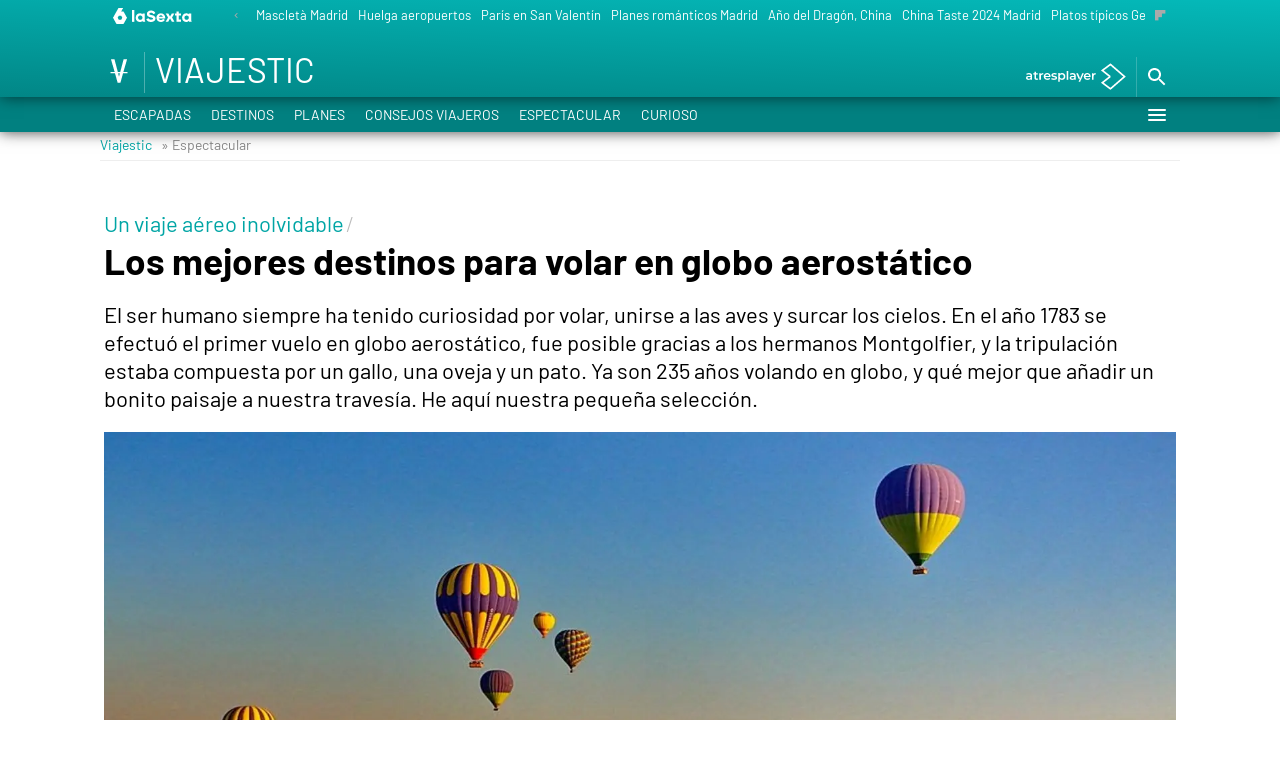

--- FILE ---
content_type: text/html; charset=UTF-8
request_url: https://www.lasexta.com/viajestic/espectacular/mejores-destinos-volar-globo-aerostatico_201808105b6dd8d60cf2528de63c360b.html
body_size: 28956
content:
<!DOCTYPE html>
<html lang="es" prefix="og: http://ogp.me/ns#fb: http://ogp.me/ns/fb# article: http://ogp.me/ns/article#">
<head>




<meta charset="UTF-8"/>
<title>Los mejores destinos para volar en globo aerostático</title>
<meta name="title" content="Los mejores destinos para volar en globo aerostático"> 
<meta name="description" content="El ser humano siempre ha tenido curiosidad por volar, unirse a las aves y surcar los cielos. En el año 1783 se efectuó el primer vuelo en globo aerostático, fue posible gracias a los hermanos Montgolfier, y la tripulación estaba compuesta por un gallo, una oveja y un pato. Ya son 235 años volando en globo, y qué mejor que añadir un bonito paisaje a nuestra travesía. He aquí nuestra pequeña selección."/>
<link rel="canonical" href="https://www.lasexta.com/viajestic/espectacular/mejores-destinos-volar-globo-aerostatico_201808105b6dd8d60cf2528de63c360b.html" >
<link rel="amphtml" href="https://amp.lasexta.com/viajestic/espectacular/mejores-destinos-volar-globo-aerostatico_201808105b6dd8d60cf2528de63c360b.html"/>
<meta name="robots" content="index, follow, max-image-preview:large, max-snippet:-1, max-video-preview:-1" />
<meta name="DC.date.issued" content="2018-08-10T20:26:31+02:00"/>
<meta name="date" content="2018-08-10T20:26:31+02:00"/>
<meta property="article:modified_time" content="2018-08-10T20:26:31+02:00"/>
<meta property="article:published_time" content="2018-08-10T20:26:31+02:00"/>
<meta property="article:publisher" content="https://www.facebook.com/viajestic/" />
<meta property="og:type" content="article" />
<meta property="og:title" content="Los mejores destinos para volar en globo aerostático"/>	
<meta property="og:description" content="El ser humano siempre ha tenido curiosidad por volar, unirse a las aves y surcar los cielos. En el año 1783 se efectuó el primer vuelo en globo aerostático, fue posible gracias a los hermanos Montgolfier, y la tripulación estaba compuesta por un gallo, una oveja y un pato. Ya son 235 años volando en globo, y qué mejor que añadir un bonito paisaje a nuestra travesía. He aquí nuestra pequeña selección."/>
<meta property="og:url" content="https://www.lasexta.com/viajestic/espectacular/mejores-destinos-volar-globo-aerostatico_201808105b6dd8d60cf2528de63c360b.html"/>
<meta property="og:image" content="https://fotografias.lasexta.com/clipping/cmsimages01/2018/08/10/811D75C4-09B3-42A4-847B-2079DE7B48BB/69.jpg?crop=1170,658,x0,y60&width=1280&height=720&optimize=low&format=jpg"/>
<meta property="og:image:type" content="image/jpeg" />
<meta property="og:image:width" content="1280" />
<meta property="og:image:height" content="720" />
<meta property="og:locale" content="es_ES" />
<meta property="og:site_name" content="Viajestic"/>
<meta name="twitter:card" content="summary_large_image">
<meta name="twitter:image" content="https://fotografias.lasexta.com/clipping/cmsimages01/2018/08/10/811D75C4-09B3-42A4-847B-2079DE7B48BB/69.jpg?crop=1170,658,x0,y60&width=1280&height=720&optimize=low&format=jpg" />
<meta name="twitter:site" content="viajestic">
<meta property="article:section" content="Espectacular"/>
<meta property="article:tag" content="Grandes viajes"/>
<meta property="article:tag" content="viajar en Pareja"/>
<meta property="article:tag" content="Con amigos"/>
<meta property="article:tag" content="Viajar en globo"/>
<meta http-equiv="X-UA-Compatible" content="IE=edge,chrome=1"/>
<meta name="pageRender" content="Tue Feb 07 02:47:19 CET 2023"/>
<meta name="viewport" content="width=device-width, initial-scale=1, user-scalable=yes">
<link rel="alternate" type="application/rss+xml" title="RSS 2.0" href="https://www.lasexta.com/viajestic/rss/671528.xml" />
<!-- Metadatos métricas -->
<meta name="serie-programa" content=""/>
<meta name="tipo-contenido" content="Entretenimiento"/>
<meta name="lang" content="es">
<meta name="organization" content="Viajestic" />
<!-- <meta http-equiv="Refresh" content="900"> -->
<script type="text/javascript"> 
	 setInterval(function() {
	   window.location.reload(); 
	 }, 900*1000);
</script>

<meta name="ad-unit" content="32881787/viajestic/secciones/espectacular"/><!-- Preload de fuentes -->
<link
  rel="preload"
  href="https://static.lasexta.com/css/assets/fonts/Barlow-Light.woff2"
  as="font"
  crossorigin
/>
<link
  rel="preload"
  href="https://static.lasexta.com/css/assets/fonts/Barlow-LightItalic.woff2"
  as="font"
  crossorigin
/>
<link
  rel="preload"
  href="https://static.lasexta.com/css/assets/fonts/Barlow-Regular.woff2"
  as="font"
  crossorigin
/>
<link
  rel="preload"
  href="https://static.lasexta.com/css/assets/fonts/Barlow-MediumItalic.woff2"
  as="font"
  crossorigin
/>
<link
  rel="preload"
  href="https://static.lasexta.com/css/assets/fonts/Barlow-Bold.woff2"
  as="font"
  crossorigin
/>
<link
  rel="preload"
  href="https://static.lasexta.com/css/assets/fonts/icomoon2.woff"
  as="font"
  crossorigin
/>
<style>
  @font-face {
    font-family: 'Barlow';
    src: local('Barlow light'), local('Barlow-Light'),
      url('https://static.lasexta.com/css/assets/fonts/Barlow-Light.woff2')
        format('woff2');
    unicode-range: U+000-5FF;
    font-weight: 300;
    font-style: normal;
    font-display: swap;
  }

  @font-face {
    font-family: 'Barlow';
    src: local('Barlow LightItalic'), local('Barlow-LightItalic'),
      url('https://static.lasexta.com/css/assets/fonts/Barlow-LightItalic.woff2')
        format('woff2');
    unicode-range: U+000-5FF;
    font-weight: 300;
    font-style: italic;
    font-display: swap;
  }

  @font-face {
    font-family: 'Barlow';
    src: local('Barlow Regular'), local('Barlow-Regular'),
      url('https://static.lasexta.com/css/assets/fonts/Barlow-Regular.woff2')
        format('woff2');
    unicode-range: U+000-5FF;
    font-weight: 500;
    font-style: normal;
    font-display: swap;
  }

  @font-face {
    font-family: 'Barlow';
    src: local('Barlow MediumItalic'), local('Barlow-MediumItalic'),
      url('https://static.lasexta.com/css/assets/fonts/Barlow-MediumItalic.woff2')
        format('woff2');
    unicode-range: U+000-5FF;
    font-weight: 500;
    font-style: italic;
    font-display: swap;
  }

  @font-face {
    font-family: 'Barlow';
    src: local('Barlow Bold'), local('Barlow-Bold'),
      url('https://static.lasexta.com/css/assets/fonts/Barlow-Bold.woff2')
        format('woff2');
    unicode-range: U+000-5FF;
    font-weight: 700;
    font-style: bold;
    font-display: swap;
  }

  @font-face {
    font-family: 'icomoon';
    src: url('https://static.lasexta.com/css/assets/fonts/icomoon2.woff')
      format('woff');
    font-weight: 400;
    font-style: normal;
    font-display: swap;
  }
</style>


<!-- Carga de Favicon -->
<link rel="shortcut icon" href="https://www.lasexta.com/public/img/lasexta/favicon.ico">
<link rel="apple-touch-icon" sizes="180x180" href="https://www.lasexta.com/public/img/lasexta/apple-touch-icon.png">
<link rel="icon" type="image/png" sizes="32x32" href="https://www.lasexta.com/public/img/lasexta/favicon-32x32.png">
<link rel="icon" type="image/png" sizes="16x16" href="https://www.lasexta.com/public/img/lasexta/favicon-16x16.png">
<link rel="manifest" href="https://www.lasexta.com/public/img/lasexta/site.webmanifest">
<meta name="msapplication-TileColor" content="#00a5a5">
<meta name="theme-color" content="#00a5a5">
<meta name="msapplication-config" content="https://www.lasexta.com/public/img/viajestic/favicon/browserconfig.xml"> 
<link rel="manifest" href="https://www.lasexta.com/public/img/viajestic/favicon/site.webmanifest">

<!--TAGS VERIFICADORES-->
<meta name="google-site-verification" content="VLHfX-MQZKK3w-THWLc2fLxK0IIlf2eIOkOII6MWiNc" />
<meta name="google-site-verification" content="omMTJSHzhpuE1NeJqNVaYEVIODAnHkcpcXEMR5CnlXo" />
<meta name="google-site-verification" content="dfHMbNaDP-zKnX3ZZQzhHTHYAZLeT9mRhNzouOvf7fA" />
<meta name="y_key" content="8f9e10c7bca1e10c" />
<meta name="msvalidate.01" content="DDBC2D36D801A1BEEF59505F4B1610AF" />
<meta name="alexaVerifyID" content="dxokSiRchRiSVONySe4tHAeoWQc" />

<meta name="site-name" content="Viajestic"/>
<meta name="tipo-pagina" content="contenido"/>

<meta name="error" content="false" />
<script type="application/ld+json">
{
	"@context": "https://schema.org",
	"@type": "NewsArticle",
	"mainEntityOfPage": {
		"@type": "WebPage",
		"@id": "https://www.lasexta.com/viajestic/espectacular/mejores-destinos-volar-globo-aerostatico_201808105b6dd8d60cf2528de63c360b.html"},
	"url": "https://www.lasexta.com/viajestic/espectacular/mejores-destinos-volar-globo-aerostatico_201808105b6dd8d60cf2528de63c360b.html",
	"headline": "Los mejores destinos para volar en globo aerostático",
	"description": "El ser humano siempre ha tenido curiosidad por volar, unirse a las aves y surcar los cielos. En el año 1783 se efectuó el primer vuelo en globo aerostático, fue posible gracias a los hermanos Montgolfier, y la tripulación estaba compuesta por un gallo, una oveja y un pato. Ya son 235 años volando en globo, y qué mejor que añadir un bonito paisaje a nuestra travesía. He aquí nuestra pequeña selección.",
	"articleBody": "La Garrotxa, España En nuestro país hay infinidad de parajes ideales para verlos desde el aire, sin embargo, la comarca de la Garrotxa destaca por sus suaves y llanos valles debido a la actividad volcánica de esa zona. Al sobrevolar esta zona veremos un intenso paisaje verde a nuestros pies, y en el horizonte nuestros ojos alcanzarán a ver el mar Mediterráneo. Además, tendremos la oportunidad única de ver el parque natural de la Zona Volcánica de La Garrotxa, y el Volcán de Santa Margarita. Capadocia, Turquía En turco, Kapadokya, es una región ubicada en Anatolia Central, y se caracteriza por su singular paisaje que cuenta con una formación geológica única en el mundo. En 1985 la UNESCO declaró Capadocia, Patrimonio de la Humanidad. En el Parque Nacional de Gorëme, es común ver globos aerostáticos. Sobrevolar estos paisajes lunares repletos de cuevas y cavernas naturales es una experiencia única, que atrae a miles de visitantes cada año. ¿Te vas a unir a ellos? Valle del Loira, Francia El “Val de Loire”, es una de las regiones más bellas del país galo, no sin razón, ha sido apodado como el “jardín de Francia”. La combinación de la rica vegetación, y el patrimonio cultural de los impresionantes castillos, hace de este valle una de las atracciones turísticas más visitadas de Francia. Sobrevolar los majestuosos castillos de Amboise, de Chenonceau, o Blois en globo es una de las actividades obligadas si nos desplazamos hasta allí. Ayers Rock, Australia Para los amantes de las alturas el centro de Australia es uno de sus destinos preferidos. Especialmente el centro de la isla continente, la zona desértica bautizada como “Red Centre”. Desde el globo aerostático nos maravillaremos con la gran extensión de arena roja y la montaña Ayers Rock. Desde la cestilla parecerá que estamos sobre un océano carmesí. Esta zona es muy importante para los nativos que la habitaron miles de años atrás, y para ellos el paisaje estaba formado por orugas, dingos, walarús, y otras criaturas ancestrales. Parque Nacional Serengueti, Tanzania Es común desplazarse hasta el corazón del continente africano para hacer safaris y ver a los animales en su hábitat natural, en su día a día. Pero, lo que pocos viajeros eligen es volar en globo sobre el Parque Nacional Serengueti. Así veremos desde las alturas la sabana en su máximo esplendor, con los leones y guepardos corriendo; volar con las aves rapaces, observar a las hienas, los ñus, elefantes y hasta rinocerontes. ¿Preparados para ser auténticos exploradores? Desierto de Atacama, Chile Entre el océano Pacífico y los Andes, se extiende el Desierto de Atacama, que conforma uno de los paisajes lunares más espectaculares y bellos del planeta. Es considerado como el mejor sitio para admirar el firmamento, como para volar en globo hay que madrugar, en el despegue podremos ver las estrellas más rezagadas, y la llegada del sol. Según la zona que elijamos para nuestro vuelo veremos el Salar de Atacama, la Laguna Roja, o el Valle de la Luna. ¿Cuál eligirías?",
  	"datePublished": "2018-08-10T20:26:31+02:00",
  	"dateModified": "2018-08-10T20:26:31+02:00",
		"articleSection":{
    	"@list":[
            "Viajestic",
            "Espectacular"]},
	"keywords": [
		"Grandes viajes",
		"viajar en Pareja",
		"Con amigos",
   		"Viajar en globo"],
   	"publisher": {
	    "@id":"https://www.lasexta.com/viajestic/#publisher"
  	},
  	"author": {
			"@type": "Person",
	  		"name": "Verónica Imedio"
  	},
	 	"image": {
	    	"@type": "ImageObject",
	    	"url": "https://fotografias.lasexta.com/clipping/cmsimages01/2018/08/10/811D75C4-09B3-42A4-847B-2079DE7B48BB/69.jpg?crop=1170,658,x0,y60&width=1280&height=720&optimize=low&format=webply",
	      	"width": 1280,
	      	"height": 720
	  	},
    "speakable":{
        "@type":"SpeakableSpecification",
        "xpath":[
            "/html/head/title",
            "/html/head/meta[@name='description']/@content"
         ]
    }
}
</script><script type="application/ld+json">
{
  "@context": "http://schema.org",
  "@type": "BreadcrumbList",
    "itemListElement": [
	{
	    "@type": "ListItem",
	    "position": 1,
	    "name": "Viajestic",
	    "item": "https://www.lasexta.com/viajestic/"
	},
	{
	    "@type": "ListItem",
	    "position": 2,
	    "name": "Espectacular",
	    "item": "https://www.lasexta.com/viajestic/espectacular/"
	},
  	{
  		"@type": "ListItem",
	    "position": 3,
	    "name": "Los mejores destinos para volar en globo aerostático",
	    "item": "https://www.lasexta.com/viajestic/espectacular/mejores-destinos-volar-globo-aerostatico_201808105b6dd8d60cf2528de63c360b.html"
  	}]
}
</script>
<script type="application/ld+json">
{
	"@context":"https://schema.org",
	"@type":"NewsMediaOrganization",
	"url":"https://www.lasexta.com/viajestic/",
    "@id":"https://www.lasexta.com/viajestic/#publisher",
	"name":"Viajestic",
	"alternateName":"Viajestic LaSexta",
	"sameAs":[
		"https://es-es.facebook.com/viajestic/",
		"https://www.instagram.com/viajestic_lasexta/",
		"https://twitter.com/viajestic"],
    "logo": {
       "@type": "ImageObject",
       "url": "https://www.lasexta.com/public/img/viajestic-amp.png",
       "width": 332,
       "height": 60
    }
    ,
"foundingLocation": "Madrid, España",
"address": {
    "@type":"PostalAddress",
    "streetAddress":"Isla Graciosa 13",
    "addressLocality":"San Sebastián de los Reyes",
    "addressRegion":"Comunidad de Madrid",
    "postalCode":"28703",
    "addressCountry":"España"
}	,"parentOrganization":{
		    "@context":"https://schema.org",
		    "@type":"NewsMediaOrganization",
			"url":"https://www.lasexta.com/",
			"name":"LaSexta",
			"alternateName":"LaSexta",
		    "sameAs":[
		        "https://www.facebook.com/laSexta",
		        "https://twitter.com/laSextaTV"],
            "ethicsPolicy":"https://www.lasexta.com/public/legal/politica-proteccion-datos-privacidad.html",
		    "legalName":"Atresmedia Corporación de Medios de Comunicación, S.A.",
		    "foundingLocation": "Madrid, España",
"foundingDate": "2005-11-25",
"address": {
    "@type":"PostalAddress",
    "streetAddress":"Isla Graciosa 13",
    "addressLocality":"San Sebastián de los Reyes",
    "addressRegion":"Comunidad de Madrid",
    "postalCode":"28703",
    "addressCountry":"España"
},
		    "logo": {
		       "@type": "ImageObject",
		       "url": "https://static.lasexta.com/img/la-sexta-amp.png",
		       "width": 270,
               "height": 60
		    }
	,"parentOrganization":{
		    "@context":"https://schema.org",
		    "@type":"NewsMediaOrganization",
			"url":"https://www.atresmediacorporacion.com/",
			"name":"Atresmedia",
			"alternateName":"Atresmedia",
            "ethicsPolicy":"https://www.atresmediacorporacion.com/public/legal/politica-proteccion-datos-privacidad.html",
		    "legalName":"Atresmedia Corporación de Medios de Comunicación, S.A.",
		    "foundingLocation": "Madrid, España",
"foundingDate": "1988-06-07",
"address": {
    "@type":"PostalAddress",
    "streetAddress":"Isla Graciosa 13",
    "addressLocality":"San Sebastián de los Reyes",
    "addressRegion":"Comunidad de Madrid",
    "postalCode":"28703",
    "addressCountry":"España"
},
		    "logo": {
		       "@type": "ImageObject",
		       "url": "https://www.atresmedia.com/public/img/atresmedia-amp.png",
		       "width": 125,
               "height": 60
		    }
        }
        }
}  
</script>
    

<script type="application/ld+json">[ { "@context": "https://schema.org/", "@type": "SiteNavigationElement", "url": "https:\/\/www.lasexta.com\/viajestic\/escapadas\/", "name": "Escapadas" }, { "@context": "https://schema.org/", "@type": "SiteNavigationElement", "url": "https:\/\/www.lasexta.com\/viajestic\/destinos\/", "name": "Destinos" }, { "@context": "https://schema.org/", "@type": "SiteNavigationElement", "url": "https:\/\/www.lasexta.com\/viajestic\/planes\/", "name": "Planes" }, { "@context": "https://schema.org/", "@type": "SiteNavigationElement", "url": "https:\/\/www.lasexta.com\/viajestic\/consejos-viajeros\/", "name": "Consejos viajeros" }, { "@context": "https://schema.org/", "@type": "SiteNavigationElement", "url": "https:\/\/www.lasexta.com\/viajestic\/espectacular\/", "name": "Espectacular" }, { "@context": "https://schema.org/", "@type": "SiteNavigationElement", "url": "https:\/\/www.lasexta.com\/viajestic\/curioso\/", "name": "Curioso" }] </script>

<!-- CSS -->
<link rel="stylesheet" href="https://static.lasexta.com/css/style_viajestic.f89ccff7c88f7bf1f32a.css">
<script type="text/javascript">
	var staticDomain = 'https://static.lasexta.com/';	
	var comunidadDomain = 'https://comunidad.lasexta.com/';
	var jsDomain = 'https://cdnjs.atresmedia.com/atresmedia-js/latest/';
	var domainApi = 'https://api.lasexta.com/';
	var cmpLoadCallbacks = [];
	window.SITE_ID = 81336;
  	window.PAGE_ID = 632215;
	window.SEEDTAG_ID = '7631-6573-01';
	window.SMARTCLIP_ID = 'viajestic';
	document.domain = 'lasexta.com';
  	window.SECTION_ID = 671528;
  	window.CONTENT_PAGE_ID = '5b6dd8d60cf2528de63c360b';
  	window.URL_HITS_PAGE = 'https://hits.lasexta.com/l6//5b6dd8d60cf2528de63c360b/2/665955,671528/5b6dd8d60cf2528de63c360b/'
	var SITE_SECTION_NAME = 'viajestic';
</script>



<!--        CODIGO PUBLICIDAD       -->
<script src="https://tv.sibbo.net/v2/clients/atresmedia/pro/sibbo-cmp-core.js" charset="utf-8"></script>


<!-- DTM  *** new -->
<script src="//assets.adobedtm.com/f3257b54648f/0a102682e791/launch-a7548e537628.min.js" defer></script>

<script type="text/javascript">window.WWW_BUILD="a3sites"</script>
  <script>if(window){let w=function(n){window.jQueryCallbacks.push(n)};var i=w;window.jQueryCallbacks=[],window.$=function(n){return typeof n=="function"&&w(n),{ready:w}},window.jQuery=window.$,window.$.ajax=function(...n){w(()=>window.$.ajax(...n))}}
</script>
  
<script type="module" src="https://cdnjs.atresmedia.com/load/webapp/www-entries/main.Bb7-Y4xk8M9YG2yI.js" defer></script>
<script type="module" src="https://cdnjs.atresmedia.com/load/webapp/www-entries/a3sites.BfF8CqnN8kccJdmR.js" defer></script>
  


</head>


<body class=" pagina-interior   espectacular">

	<div id="fbody" class="fbody Home">
<header class="site-header site-header--gradient" id="site-header">
	<div class="site-header__wrapper site-header--gradient">
		<div class="site-header__upper-box" data-mod="header">
		 	<div class="site-header__top">
				<div class="container" data-mod="header-top">  
					<a href="https://www.lasexta.com" class="header-brand-domain__link" title="laSexta">
   	<span class="header-brand-domain__img">
      	<svg width="110" height="16" viewBox="0 0 110 16" fill="none" xmlns="http://www.w3.org/2000/svg">
    		<title>laSexta</title><desc>Logotipo de laSexta</desc>		
			<path d="M28 2H30.3226V13.8538H28V2Z" fill="white"/>
			<path d="M31.6837 9.65677C31.6837 7.01338 33.6552 5.29904 35.8479 5.29904C36.9373 5.29904 37.9797 5.74698 38.4581 6.37188V5.44282H40.7807V12.2034L41.3586 13.8541H38.7484L38.4608 12.9251C37.9797 13.55 36.9401 13.9979 35.8506 13.9979C33.6552 13.9979 31.6837 12.3969 31.6837 9.65677ZM36.2654 11.819C37.5456 11.819 38.4747 10.8734 38.4747 9.65677C38.4747 8.44014 37.5456 7.49449 36.2654 7.49449C34.952 7.49449 34.0561 8.44014 34.0561 9.65677C34.0561 10.8734 34.952 11.819 36.2654 11.819Z" fill="white"/>
			<path d="M49.0081 10.6349C49.0081 10.2036 48.6874 9.86624 47.9353 9.68928L46.0136 9.22475C44.2356 8.7934 42.8752 7.83116 42.8752 5.90945C42.8752 3.79418 44.7002 2.49738 47.056 2.49738C49.5556 2.49738 50.869 3.82736 51.3501 5.15735L49.1712 6.21361C48.9943 5.52511 48.3694 4.72325 47.056 4.72325C45.8698 4.72325 45.3251 5.26796 45.3251 5.84586C45.3251 6.34357 45.726 6.63113 46.3509 6.77491L48.6569 7.33622C50.4985 7.78416 51.4911 8.92336 51.4911 10.4911C51.4911 12.2691 50.1141 14 46.8292 14C44.219 14 42.7923 12.5262 42.3112 11.3096L44.3628 10.1234C44.6836 11.0359 45.7564 11.6608 46.9094 11.6608C48.5602 11.658 49.0081 11.1299 49.0081 10.6349Z" fill="white"/>
			<path d="M52.433 9.65677C52.433 7.22076 54.2579 5.29904 56.9013 5.29904C59.7051 5.29904 61.1954 7.46132 61.1954 9.65677V10.5056H54.8054C55.1096 11.4983 55.9252 11.9628 56.9041 11.9628C58.1843 11.9628 58.8756 11.2577 59.0829 10.8264L60.8443 11.8826C60.5235 12.6043 59.2903 13.9979 56.9041 13.9979C54.0505 13.9979 52.433 12.0596 52.433 9.65677ZM58.776 8.6807C58.7124 8.18299 58.1677 7.28712 56.8709 7.28712C56.0386 7.28712 55.1897 7.73506 54.8524 8.6807H58.776Z" fill="white"/>
			<path d="M64.0496 9.4954L61.6937 5.44183H64.3205L66.0515 8.66036L67.7824 5.44183H70.4092L68.0534 9.4954L70.5032 13.8531H67.893L66.0515 10.3443L64.2099 13.8531H61.5997L64.0496 9.4954Z" fill="white"/>
			<path d="M72.4834 7.60688H70.9764V5.44461H72.5304V3.47589H74.806V5.44461H77.0485V7.60688H74.806V11.6107H77.0817V13.8531H72.4834V7.60688Z" fill="white"/>
			<path d="M78.0538 9.65677C78.0538 7.01338 80.0225 5.29904 82.218 5.29904C83.3074 5.29904 84.3498 5.74698 84.8282 6.37188V5.44282H87.1508V12.2034L87.7287 13.8541H85.1185L84.831 12.9251C84.3499 13.55 83.3102 13.9979 82.2208 13.9979C80.0253 13.9979 78.0538 12.3969 78.0538 9.65677ZM82.6355 11.819C83.9157 11.819 84.8448 10.8734 84.8448 9.65677C84.8448 8.44014 83.9157 7.49449 82.6355 7.49449C81.3221 7.49449 80.4262 8.44014 80.4262 9.65677C80.4262 10.8734 81.3221 11.819 82.6355 11.819Z" fill="white"/>
			<path d="M19.5 3.4984H17.1643L19.1236 0H14.4592L9 9.7488L12.5 16H19.5L23 9.7488L19.5 3.4984ZM17.1651 11.8304H14.8341L13.669 9.7488L14.8341 7.6672H17.1651L18.3302 9.7488L17.1651 11.8304Z" fill="#F5F5F5"/>
		</svg>
   	</span>
   	<span class="header-brand-domain__text">laSexta</span>
</a>
<div class="menu-hottags"><div class="menu-top custom_carousel" id="hottags" data-mod="a3mod_custom_carousel"><button type="button" class="custom_carousel__nav-btn custom_carousel__nav-btn--prev" title="Anterior"></button><ul class="custom_carousel_container" ><li itemprop="name" class="custom_carousel_item"><a class="menu-top__link" itemprop="url" href="https://www.lasexta.com/viajestic/planes/puente-rey-madrid-rio-tendra-propia-mascleta-madrilena-18-febrero_2024020665c20836327cdd00014954f8.html" title="Mascletà Madrid" rel="tag">Mascletà Madrid</a></li><meta itemprop="keywords" content="Mascletà Madrid"><li itemprop="name" class="custom_carousel_item"><a class="menu-top__link" itemprop="url" href="https://www.lasexta.com/viajestic/curioso/huelga-personal-tierra-aeropuertos-obliga-cancelar-80-90-vuelos_2024020665c204c6327cdd0001494fc8.html" title="Huelga aeropuertos" rel="tag">Huelga aeropuertos</a></li><meta itemprop="keywords" content="Huelga aeropuertos"><li itemprop="name" class="custom_carousel_item"><a class="menu-top__link" itemprop="url" href="https://www.lasexta.com/viajestic/destinos/2-leyendas-que-tienes-que-conocer-viajas-paris-san-valentin_2024020665c203a8b834070001bff638.html" title="París en San Valentín" rel="tag">París en San Valentín</a></li><meta itemprop="keywords" content="París en San Valentín"><li itemprop="name" class="custom_carousel_item"><a class="menu-top__link" itemprop="url" href="https://www.lasexta.com/viajestic/planes/mejores-planes-que-hacer-madrid-dia-san-valentin_2024020665c1f3e2c3cb3000012c1136.html" title="Planes románticos Madrid" rel="tag">Planes románticos Madrid</a></li><meta itemprop="keywords" content="Planes románticos Madrid"><li itemprop="name" class="custom_carousel_item"><a class="menu-top__link" itemprop="url" href="https://www.lasexta.com/viajestic/curioso/china-ultima-preparativos-dar-bienvenida-ano-dragon_2024020565c0f70b327cdd0001b0b388.html" title="Año del Dragón, China" rel="tag">Año del Dragón, China</a></li><meta itemprop="keywords" content="Año del Dragón, China"><li itemprop="name" class="custom_carousel_item"><a class="menu-top__link" itemprop="url" href="https://www.lasexta.com/viajestic/planes/china-taste-2024-festival-gastronomico-ano-nuevo-chino-restaurantes-que-participan_2024020565c0d854b834070001bc5bb9.html" title="China Taste 2024 Madrid" rel="tag">China Taste 2024 Madrid</a></li><meta itemprop="keywords" content="China Taste 2024 Madrid"><li itemprop="name" class="custom_carousel_item"><a class="menu-top__link" itemprop="url" href="https://www.lasexta.com/viajestic/destinos/4-platos-disfrutar-rica-gastronomia-georgia_2024020565c0ce46c3cb300001286110.html" title="Platos típicos Georgia" rel="tag">Platos típicos Georgia</a></li><meta itemprop="keywords" content="Platos típicos Georgia"><li itemprop="name" class="custom_carousel_item"><a class="menu-top__link" itemprop="url" href="https://www.lasexta.com/viajestic/curioso/truco-que-maleta-cueste-mitad-precio-cuando-viajas-avion_2024020565c0b40e327cdd0001af7dd9.html" title="Maleta mitad precio" rel="tag">Maleta mitad precio</a></li><meta itemprop="keywords" content="Maleta mitad precio"></ul><button type="button" class="custom_carousel__nav-btn custom_carousel__nav-btn--next" title="Siguiente"></button></div></div>				</div>
			</div>
			<div class="site-header__middle">
				<div class="container"> 
					<div class="header-brand">
				<div class="header-brand__h1" data-mod="logo-site">
					<a href="https://www.lasexta.com/viajestic/" class="header-brand__link" title="Viajestic">
   <span class="header-brand__img">
      <svg version="1.1" id="Capa_1" xmlns="http://www.w3.org/2000/svg" xmlns:xlink="http://www.w3.org/1999/xlink" x="0px" y="0px" width="90px" height="90px" viewBox="0 0 90 90" style="enable-background:new 0 0 90 90;" xml:space="preserve">
         <g>
            <path style="fill:#FFFFFF;" d="M58.2,47.7L69.3,9.6H58.9L48.8,47.7h-7.4l-10-38.1H20.8l11.1,38.1H19.4v4.1H33l7.9,28.5h8.3 l7.9-28.5h13.5v-4.1C70.6,47.7,58.2,47.7,58.2,47.7z M45,62.5l-2.6-10.7h5.3L45,62.5z" />
         </g>
      </svg>
   </span>
   <span class="header-brand__text">
   Viajestic
   </span>
</a>
				</div>
			</div>  
			<p class="site-header__news-title site-header__section"><i class="icon-arrow-down"></i><a href="https://www.lasexta.com/viajestic/espectacular/">Espectacular</a></p>
			<div class=site-header__tools><a class=a3player-link data-mod=logo-atresplayer href=https://www.atresplayer.com/ title=atresplayer><svg alt=atresplayer height=35 viewBox="0 0 223 35" width=223 xmlns=http://www.w3.org/2000/svg class=a3player-text fill=none><path d="M34.5782 24.2239C33.6239 24.2239 32.896 23.9537 32.3891 23.4078C31.8877 22.8619 31.6342 22.0728 31.6342 21.0351V10.912H37.3227V6.92873H31.6342V2.06445H26.6629V6.92873H23.1636V10.912H26.6629V21.154C26.6629 23.4943 27.2992 25.2725 28.5716 26.4939C29.8441 27.7154 31.645 28.3261 33.9797 28.3261C34.9071 28.3261 35.7914 28.2072 36.6218 27.9694C37.4575 27.7316 38.1638 27.3695 38.7462 26.8939L37.355 23.3484C36.611 23.9321 35.6836 24.2239 34.5728 24.2239H34.5782Z" fill=white></path><path d="M47.1845 9.87435V6.76662H42.4558V28.0505H47.4271V17.7275C47.4271 15.6034 47.9717 13.9766 49.0555 12.847C50.1447 11.7174 51.6544 11.1553 53.5901 11.1553C53.9352 11.1553 54.318 11.1931 54.7439 11.2742V6.52881C51.1368 6.52881 48.6188 7.64759 47.1899 9.87435H47.1845Z" fill=white></path><path d="M73.1303 7.90162C71.5019 6.98281 69.6525 6.52881 67.582 6.52881C65.5115 6.52881 63.6082 6.99362 61.9367 7.92323C60.2652 8.85285 58.9604 10.15 58.0222 11.8093C57.0786 13.4685 56.6095 15.3386 56.6095 17.4086C56.6095 19.4786 57.0948 21.3865 58.0599 23.0457C59.0251 24.705 60.4 26.0021 62.1739 26.9317C63.9479 27.8614 66.0022 28.3262 68.3369 28.3262C70.1647 28.3262 71.8093 28.0343 73.2651 27.4506C74.7209 26.8669 75.9287 26.0021 76.883 24.8617L74.2194 21.7918C72.7097 23.3322 70.7848 24.1051 68.4555 24.1051C66.6276 24.1051 65.0963 23.6457 63.8616 22.7323C62.6269 21.8134 61.8666 20.5758 61.5754 19.0084H78.2364C78.2903 18.3706 78.3173 17.8788 78.3173 17.5329C78.3173 15.3548 77.859 13.4361 76.9477 11.7714C76.0311 10.1122 74.7586 8.82042 73.1303 7.90702V7.90162ZM61.5377 15.6953C61.7749 14.1279 62.4435 12.874 63.5435 11.9282C64.6434 10.9877 65.9914 10.5121 67.5766 10.5121C69.1618 10.5121 70.5476 10.9931 71.6313 11.9498C72.7151 12.9064 73.3675 14.1549 73.5778 15.6953H61.5323H61.5377Z" fill=white></path><path d="M94.8974 16.4898C93.8082 16.1439 92.4171 15.8412 90.7241 15.571C89.0256 15.2791 87.7747 14.9657 86.9659 14.636C86.1571 14.3063 85.7527 13.7388 85.7527 12.9443C85.7527 12.2255 86.1302 11.6471 86.885 11.2094C87.6399 10.7716 88.7452 10.55 90.2064 10.55C92.4603 10.55 94.4876 11.0796 96.2885 12.1444L98.1972 8.35565C97.2698 7.79896 96.0782 7.35037 94.617 7.02068C93.1558 6.69099 91.7 6.52344 90.2442 6.52344C87.3811 6.52344 85.1057 7.12877 83.4234 8.33943C81.7412 9.5501 80.9 11.1607 80.9 13.1821C80.9 14.7224 81.3044 15.9277 82.1132 16.7871C82.922 17.6518 83.8764 18.2572 84.9763 18.6031C86.0763 18.949 87.4997 19.257 89.2521 19.5219C90.9236 19.7867 92.1368 20.0677 92.8916 20.3596C93.6465 20.6515 94.0239 21.1703 94.0239 21.9162C94.0239 23.4835 92.5411 24.2672 89.5702 24.2672C88.2708 24.2672 86.9497 24.0727 85.6126 23.6889C84.2754 23.3052 83.1269 22.7917 82.1725 22.154L80.2638 25.9427C81.2451 26.6345 82.5553 27.2074 84.1999 27.656C85.8444 28.11 87.5267 28.3316 89.2521 28.3316C92.223 28.3316 94.5685 27.7317 96.2885 26.5372C98.0139 25.3428 98.8712 23.7484 98.8712 21.754C98.8712 20.2407 98.483 19.0679 97.7012 18.2463C96.9194 17.4248 95.9866 16.8357 94.8974 16.4952V16.4898Z" fill=white></path><path d="M120.088 7.88003C118.46 6.97744 116.611 6.52344 114.54 6.52344C113.079 6.52344 111.752 6.77746 110.545 7.2801C109.337 7.78275 108.323 8.54482 107.504 9.5501V6.76125H102.775V34.1471H107.746V25.4563C109.418 27.3696 111.682 28.3262 114.545 28.3262C116.611 28.3262 118.46 27.8722 120.094 26.9696C121.722 26.067 123.005 24.7861 123.933 23.1214C124.86 21.4622 125.324 19.5543 125.324 17.4032C125.324 15.2521 124.86 13.3496 123.933 11.7012C123.005 10.0527 121.727 8.77722 120.094 7.87463L120.088 7.88003ZM118.498 22.2296C117.317 23.4511 115.813 24.0619 113.985 24.0619C112.793 24.0619 111.72 23.7916 110.766 23.2457C109.811 22.6999 109.057 21.927 108.501 20.9163C107.946 19.9056 107.665 18.7382 107.665 17.4086C107.665 16.079 107.946 14.9116 108.501 13.9009C109.057 12.8902 109.811 12.112 110.766 11.5715C111.72 11.0256 112.793 10.7554 113.985 10.7554C115.813 10.7554 117.317 11.3661 118.498 12.5876C119.679 13.809 120.266 15.4197 120.266 17.4086C120.266 19.3976 119.679 21.0082 118.498 22.2296Z" fill=white></path><path d="M134.62 0H129.648V28.0507H134.62V0Z" fill=white></path><path d="M148.854 6.52347C147.102 6.52347 145.446 6.75047 143.883 7.19906C142.319 7.65306 140.982 8.30163 139.866 9.15018L141.812 12.7768C142.605 12.112 143.581 11.5931 144.735 11.2202C145.889 10.8473 147.059 10.6635 148.256 10.6635C150.008 10.6635 151.324 11.0635 152.213 11.858C153.103 12.6525 153.545 13.7983 153.545 15.2846V15.6035H148.056C145.01 15.6035 142.772 16.1818 141.354 17.3384C139.936 18.495 139.224 20.0299 139.224 21.9432C139.224 23.1647 139.548 24.2619 140.2 25.2293C140.847 26.2022 141.769 26.9588 142.966 27.4993C144.158 28.0452 145.549 28.3154 147.139 28.3154C148.73 28.3154 150.089 28.0722 151.216 27.5804C152.343 27.0885 153.211 26.3805 153.82 25.4509V28.0398H158.511V15.5656C158.511 12.539 157.681 10.269 156.025 8.77185C154.37 7.26933 151.976 6.51807 148.849 6.51807L148.854 6.52347ZM153.545 21.3919C153.146 22.4567 152.467 23.2728 151.496 23.8403C150.531 24.4132 149.42 24.6996 148.175 24.6996C146.929 24.6996 145.91 24.4348 145.193 23.9051C144.476 23.3755 144.12 22.6567 144.12 21.7541C144.12 19.8678 145.549 18.922 148.412 18.922H153.54V21.3919H153.545Z" fill=white></path><path d="M9.62993 6.52347C7.87756 6.52347 6.22225 6.75047 4.6586 7.19906C3.09495 7.65306 1.75776 8.30163 0.641636 9.15018L2.58811 12.7768C3.38072 12.112 4.35665 11.5931 5.51052 11.2202C6.66439 10.8473 7.83443 10.6635 9.03143 10.6635C10.7838 10.6635 12.0994 11.0635 12.9891 11.858C13.8787 12.6525 14.3209 13.7983 14.3209 15.2846V15.6035H8.83193C5.78551 15.6035 3.54787 16.1818 2.1298 17.3384C0.711731 18.495 0 20.0299 0 21.9432C0 23.1647 0.323514 24.2619 0.975934 25.2293C1.62296 26.2022 2.54498 26.9588 3.74198 27.4993C4.93359 28.0452 6.3247 28.3154 7.91531 28.3154C9.50592 28.3154 10.8647 28.0722 11.9916 27.5804C13.1185 27.0885 13.9866 26.3805 14.5959 25.4509V28.0398H19.2868V15.5656C19.2868 12.539 18.4565 10.269 16.8012 8.77185C15.1458 7.26933 12.7518 6.51807 9.62454 6.51807L9.62993 6.52347ZM14.3209 21.3919C13.9219 22.4567 13.2425 23.2728 12.272 23.8403C11.3068 24.4132 10.1961 24.6996 8.95055 24.6996C7.70502 24.6996 6.68596 24.4348 5.96883 23.9051C5.25171 23.3755 4.89584 22.6567 4.89584 21.7541C4.89584 19.8678 6.3247 18.922 9.1878 18.922H14.3155V21.3919H14.3209Z" fill=white></path><path d="M200.843 7.90162C199.214 6.98281 197.365 6.52881 195.295 6.52881C193.224 6.52881 191.321 6.99362 189.649 7.92323C187.978 8.85285 186.673 10.15 185.735 11.8093C184.791 13.4685 184.322 15.3386 184.322 17.4086C184.322 19.4786 184.807 21.3865 185.772 23.0457C186.738 24.705 188.113 26.0021 189.886 26.9317C191.66 27.8614 193.715 28.3262 196.049 28.3262C197.877 28.3262 199.522 28.0343 200.978 27.4506C202.433 26.8669 203.641 26.0021 204.596 24.8617L201.932 21.7918C200.422 23.3322 198.497 24.1051 196.168 24.1051C194.34 24.1051 192.809 23.6457 191.574 22.7323C190.339 21.8134 189.579 20.5758 189.288 19.0084H205.949C206.003 18.3706 206.03 17.8788 206.03 17.5329C206.03 15.3548 205.572 13.4361 204.66 11.7714C203.744 10.1122 202.471 8.82042 200.843 7.90702V7.90162ZM189.25 15.6953C189.487 14.1279 190.156 12.874 191.256 11.9282C192.356 10.9877 193.704 10.5121 195.289 10.5121C196.874 10.5121 198.26 10.9931 199.344 11.9498C200.428 12.9064 201.08 14.1549 201.29 15.6953H189.245H189.25Z" fill=white></path><path d="M215.137 9.87435V6.76662H210.408V28.0505H215.379V17.7275C215.379 15.6034 215.924 13.9766 217.008 12.847C218.097 11.7174 219.607 11.1553 221.542 11.1553C221.887 11.1553 222.27 11.1931 222.696 11.2742V6.52881C219.089 6.52881 216.571 7.64759 215.142 9.87435H215.137Z" fill=white></path><path d="M179.442 7.04761L172.422 23.4997L165.44 7.04761H160.037L167.78 24.8941H171.565L169.721 29.3746L167.747 33.9849L172.578 33.9957L184.43 7.04761H179.442Z" fill=white></path></svg><svg alt=logo-atresplayer height=61 viewBox="0 0 59 61" width=59 xmlns=http://www.w3.org/2000/svg class=a3player-icon fill=none><path d="M22.2153 5.66039L52.4908 30.7655L22.2153 55.8705L6.3685 44.5962L22.2045 32.6895V28.8414L6.41165 16.8915L22.2153 5.66039ZM17.9665 31.0087L0.124693 44.4233C-0.0424558 44.553 -0.0424505 44.807 0.13009 44.9259L22.1991 60.6267C22.3123 60.7078 22.4687 60.7024 22.5765 60.6105L58.2871 30.9979C58.4381 30.8736 58.4381 30.6411 58.2871 30.5168L22.5819 0.915014C22.4741 0.823134 22.3177 0.817729 22.2045 0.8988L0.189393 16.5456C0.0168525 16.6699 0.0114553 16.9239 0.183996 17.0482L17.9719 30.5114C18.139 30.6357 18.139 30.8844 17.9719 31.0087H17.9665Z" fill=white></path></svg></a><button class=search-link id=search-link title=buscador><svg alt=buscador height=24 viewBox="0 0 24 24" width=24 xmlns=http://www.w3.org/2000/svg><path d="M15.5 14h-.79l-.28-.27C15.41 12.59 16 11.11 16 9.5 16 5.91 13.09 3 9.5 3S3 5.91 3 9.5 5.91 16 9.5 16c1.61 0 3.09-.59 4.23-1.57l.27.28v.79l5 4.99L20.49 19l-4.99-5zm-6 0C7.01 14 5 11.99 5 9.5S7.01 5 9.5 5 14 7.01 14 9.5 11.99 14 9.5 14z"></path></svg></button><button class=navbar-toggler id=navbar_toggler title=Menu type=button><span class=icon-bar></span><span class=icon-bar></span><span class=icon-bar></span></button></div>

			</div>
		</div>
	</div>
<div class="site-header__bottom"><div class="container"><div class="menu-main" id="menu_main"><nav class="menu-main__highlight-nav"><ul class="menu-main__highlight-list" data-mod="menu-main"><li class="menu-main__highlight-item"><a class="menu-main__highlight-link" title="Escapadas" href="https://www.lasexta.com/viajestic/escapadas/">Escapadas</a></li><li class="menu-main__highlight-item"><a class="menu-main__highlight-link" title="Destinos" href="https://www.lasexta.com/viajestic/destinos/">Destinos</a></li><li class="menu-main__highlight-item"><a class="menu-main__highlight-link" title="Planes" href="https://www.lasexta.com/viajestic/planes/">Planes</a></li><li class="menu-main__highlight-item"><a class="menu-main__highlight-link" title="Consejos viajeros" href="https://www.lasexta.com/viajestic/consejos-viajeros/">Consejos viajeros</a></li><li class="menu-main__highlight-item"><a class="menu-main__highlight-link" title="Espectacular" href="https://www.lasexta.com/viajestic/espectacular/">Espectacular</a></li><li class="menu-main__highlight-item"><a class="menu-main__highlight-link" title="Curioso" href="https://www.lasexta.com/viajestic/curioso/">Curioso</a></li></ul></nav><div class="menu-main__content" id="menu_main_content" data-mod="burguer"><div class="container"><button title="Cerrar menu" type="button" class="menu-closer"><i class="icon-close"></i></button><section class="row"><div class="col-md-8"><nav class="menu-main__nav"><section class="menu-main__section" data-mod="header-"><p class="menu-main__title"></p><ul class="menu-main__list"></ul></section></nav><nav class="menu-main__nav"><section class="menu-main__section" data-mod="header-Viajestic"><p class="menu-main__title">Viajestic</p><ul class="menu-main__list"><li class="menu-main__item"><a title="Destinos" class="menu-main__link" href="https://www.lasexta.com/viajestic/destinos/">Destinos</a></li><li class="menu-main__item"><a title="Escapadas" class="menu-main__link" href="https://www.lasexta.com/viajestic/escapadas/">Escapadas</a></li><li class="menu-main__item"><a title="Espectacular" class="menu-main__link" href="https://www.lasexta.com/viajestic/espectacular/">Espectacular</a></li><li class="menu-main__item"><a title="Consejos viajeros" class="menu-main__link" href="https://www.lasexta.com/viajestic/consejos-viajeros/">Consejos viajeros</a></li><li class="menu-main__item"><a title="Curioso" class="menu-main__link" href="https://www.lasexta.com/viajestic/curioso/">Curioso</a></li></ul></section></nav><nav class="menu-main__nav"><section class="menu-main__section" data-mod="header-Todos los verticales"><p class="menu-main__title">Todos los verticales</p><ul class="menu-main__list"><li class="menu-main__item"><a title="Tecnoxplora" class="menu-main__link" href="https://www.lasexta.com/tecnologia-tecnoxplora/">Tecnoxplora</a></li><li class="menu-main__item"><a title="Centímetros Cúbicos" class="menu-main__link" href="https://www.lasexta.com/motor/">Centímetros Cúbicos</a></li><li class="menu-main__item"><a title="Hablando en plata" class="menu-main__link" href="https://www.hablandoenplata.es/">Hablando en plata</a></li><li class="menu-main__item"><a title="NovaMás" class="menu-main__link" href="https://www.antena3.com/novamas/">NovaMás</a></li><li class="menu-main__item"><a title="Objetivo TV" class="menu-main__link" href="https://www.antena3.com/objetivotv/">Objetivo TV</a></li><li class="menu-main__item"><a title="Flooxer Now" class="menu-main__link" href="https://www.flooxernow.com/">Flooxer Now</a></li><li class="menu-main__item"><a title="Diario Motor" class="menu-main__link" href="https://www.diariomotor.com/">Diario Motor</a></li><li class="menu-main__item"><a title="Info Premium" class="menu-main__link" href="https://premium.atresplayer.com/">Info Premium</a></li></ul></section></nav><nav class="menu-main__nav"><section class="menu-main__section" data-mod="header-Otros portales"><p class="menu-main__title">Otros portales</p><ul class="menu-main__list"><li class="menu-main__item"><a title="Antena 3" class="menu-main__link" href="https://www.antena3.com/">Antena 3</a></li><li class="menu-main__item"><a title="La Sexta" class="menu-main__link" href="https://www.lasexta.com/">La Sexta</a></li><li class="menu-main__item"><a title="Neox" class="menu-main__link" href="https://neox.atresmedia.com/">Neox</a></li><li class="menu-main__item"><a title="Nova" class="menu-main__link" href="https://nova.atresmedia.com/">Nova</a></li><li class="menu-main__item"><a title="Mega" class="menu-main__link" href="https://mega.atresmedia.com/">Mega</a></li><li class="menu-main__item"><a title="Atreseries" class="menu-main__link" href="https://atreseries.atresmedia.com/">Atreseries</a></li><li class="menu-main__item"><a title="atresplayer" class="menu-main__link" href="https://www.atresplayer.com">atresplayer</a></li></ul></section></nav></div><div class="col-12 col-md-4"><section class="menu-main__section"><p class="menu-main__title h3">Imperdibles</p><ol class="most-viewed-list" data-mod="imperdibles"><li class="most-viewed-item"><div class="article article--tab"><span class="article__tag"><a href="https://www.lasexta.com/viajestic/destinos/quieres-viajar-alguno-5-paises-mas-felices-mundo-contamos-cuales-son-que_2024032165fc21c617c56e0001c630be.html">Escápate</a></span><p class="article__title "><a href="https://www.lasexta.com/viajestic/destinos/quieres-viajar-alguno-5-paises-mas-felices-mundo-contamos-cuales-son-que_2024032165fc21c617c56e0001c630be.html">Los destinos más felices del mundo</a></p></div></li><li class="most-viewed-item"><div class="article article--tab"><span class="article__tag"><a href="https://www.lasexta.com/viajestic/consejos-viajeros/viajar-barato-2024-posible-algunos-consejos-imprescindibles-conseguirlo_2024021565cde12f4129260001babce9.html">Los mejores trucos</a></span><p class="article__title "><a href="https://www.lasexta.com/viajestic/consejos-viajeros/viajar-barato-2024-posible-algunos-consejos-imprescindibles-conseguirlo_2024021565cde12f4129260001babce9.html">Viajar barato en 2024</a></p></div></li><li class="most-viewed-item"><div class="article article--tab"><span class="article__tag"><a href="https://www.lasexta.com/viajestic/planes/mejores-planes-disfrutar-semana-santa-2024_2024032165fc610e5e1b1f000102dfc3.html">Consejos para viajeros</a></span><p class="article__title "><a href="https://www.lasexta.com/viajestic/planes/mejores-planes-disfrutar-semana-santa-2024_2024032165fc610e5e1b1f000102dfc3.html">Los mejores planes para disfrutar la Semana Santa 2024</a></p></div></li></ol></section></div></section></div></div></div></div></div>	</div>
	<div class="site-header__search"><div class="container"><button title="Cerrar búsqueda" type="button" class="search-closer"><i class="icon-cancel"></i></button><p class="search-title">¿Qué estás buscando?</p><form class="search-form" action="/buscador-site/index.html"><textarea class="textarea--animated" id="searchTextarea" placeholder="busca..." rows="5" cols="20" name="q"></textarea><button class="search-form__btn" title="Search" type="submit">Buscar</button></form></div></div>

</header>
	<main>

			
			<article class="module-interior" data-mod="atresmedia_module_interior">

	<div class="container">
		<div class="row">
<div class="article-breadcrumbs" data-mod="breadcrumbs">
             		<a href="https://www.lasexta.com/viajestic/" class="item-breadcrumb item-breadcrumb__home">Viajestic</a>
         		<a href="https://www.lasexta.com/viajestic/espectacular/" class="item-breadcrumb">» Espectacular</a>
</div>	<div class="col-12">
		<div class="article-main article-main__up margin-none">

			<header class="article-main__header">
				<p class="article-main__tag">Un viaje aéreo inolvidable</p>
				<h1 class="article-main__title">Los mejores destinos para volar en globo aerostático</h1>
				<h2 class="article-main__description">El ser humano 
siempre ha tenido curiosidad por volar, unirse a las aves y surcar los 
cielos. En el año 1783 se efectuó el primer vuelo en globo aerostático, 
fue posible gracias a los hermanos Montgolfier, y la tripulación estaba 
compuesta por un gallo, una oveja y un pato. Ya son 235 años volando en 
globo, y qué mejor que añadir un bonito paisaje a nuestra travesía. He 
aquí nuestra pequeña selección.</h2>
			</header>

            <div class="media big-media">	                
				<picture>
				    <source media="(min-width:1601px)" srcset="https://fotografias.lasexta.com/clipping/cmsimages01/2018/08/10/811D75C4-09B3-42A4-847B-2079DE7B48BB/98.jpg?crop=1170,658,x0,y60&width=1900&height=1069&optimize=high&format=webply">
				    <source media="(min-width:1201px)" srcset="https://fotografias.lasexta.com/clipping/cmsimages01/2018/08/10/811D75C4-09B3-42A4-847B-2079DE7B48BB/97.jpg?crop=1170,658,x0,y60&width=1600&height=900&optimize=high&format=webply">
				    <source media="(min-width:1029px)" srcset="https://fotografias.lasexta.com/clipping/cmsimages01/2018/08/10/811D75C4-09B3-42A4-847B-2079DE7B48BB/96.jpg?crop=1170,658,x0,y60&width=1200&height=675&optimize=high&format=webply">
				    <source media="(min-width:801px)" srcset="https://fotografias.lasexta.com/clipping/cmsimages01/2018/08/10/811D75C4-09B3-42A4-847B-2079DE7B48BB/95.jpg?crop=1170,658,x0,y60&width=1028&height=578&optimize=high&format=webply">
				    <source media="(min-width:481px)" srcset="https://fotografias.lasexta.com/clipping/cmsimages01/2018/08/10/811D75C4-09B3-42A4-847B-2079DE7B48BB/94.jpg?crop=1170,658,x0,y60&width=800&height=450&optimize=high&format=webply">
				    <source media="(min-width:391px)" srcset="https://fotografias.lasexta.com/clipping/cmsimages01/2018/08/10/811D75C4-09B3-42A4-847B-2079DE7B48BB/70.jpg?crop=1170,658,x0,y60&width=480&height=270&optimize=high&format=webply">
				    <source media="(min-width:321px)" srcset="https://fotografias.lasexta.com/clipping/cmsimages01/2018/08/10/811D75C4-09B3-42A4-847B-2079DE7B48BB/92.jpg?crop=1170,657,x0,y61&width=390&height=219&optimize=high&format=webply">
				    <source media="(max-width:320px)" srcset="https://fotografias.lasexta.com/clipping/cmsimages01/2018/08/10/811D75C4-09B3-42A4-847B-2079DE7B48BB/52.jpg?crop=1170,658,x0,y60&width=320&height=180&optimize=high&format=webply">
				    <img src="https://fotografias.lasexta.com/clipping/cmsimages01/2018/08/10/811D75C4-09B3-42A4-847B-2079DE7B48BB/98.jpg?crop=1170,658,x0,y60&width=1900&height=1069&optimize=high&format=webply" width="1900" height="1069" alt="Capadocia">
				</picture>

                
				<div class="article-media__footer">
				    <p>
				    	<span class="article-media__footer-text">Capadocia</span>
				        <span class="article-media__footer-copy">Turqu&iacute;a</span>
				    </p>
				</div>
            </div>	

			
		</div>
	</div>
	

<div class="col-12">
  <div class="adv sc-bxs">
   <p class="adv__tag">Publicidad</p>
   <div
     data-mod="ads"		  
     data-sizesd="1x1,728x90,980x90,990x90,970x90,970x250,980x250,990x250,728x250,fluid"
     data-sizesm="1x1,320x100,320x50,320x53,fluid"
     data-sizest="1x1,728x90,728x250,fluid"	
     data-position="top1"
     data-lazy="false"
    ></div>
  </div>
</div>
	<div class="col-md-8">


	<footer class="article-main__footer">
		<div class="article-tools">
			<div class="article-author">
				<div class="article-author__body">
					<div class="article-author__name">
							Verónica Imedio
					</div>
						
					
						
						<div class="article-author__location">
							Madrid
						</div>
						
				</div>
			</div>
			<div class="article-dates">
                

					<div class="article-dates__detail">
						Publicado: <time datetime="2018-08-10T20:26:31+02:00">
						<strong>
						Viernes, 10 agosto, 2018 20:26</time>
						</strong>
					</div>
			</div>
            <div class="social-wrapper social-wrapper--toggle">
                <ul class="social-links">
                    <li class="social-links__item">
                        <button class="social-links__link social-links__link--whatsapp" 
        onclick="window.open('https://api.whatsapp.com/send?text=Los%20mejores%20destinos%20para%20volar%20en%20globo%20aerost%C3%A1tico%20https://www.lasexta.com/viajestic/espectacular/mejores-destinos-volar-globo-aerostatico_201808105b6dd8d60cf2528de63c360b.html','whatsapp','left=20,top=20,width=555,height=500,toolbar=0,resizable=0');">
                            <i class="icon-whatsapp">
                                <span class="sr-only">Whatsapp</span>
                            </i>
                        </button>
                    </li>
                    <li class="social-links__item">
                        <button class="social-links__link social-links__link--facebook" 
        onclick="window.open('https://www.facebook.com/dialog/share?app_id=118116211532790&href=https://www.lasexta.com/viajestic/espectacular/mejores-destinos-volar-globo-aerostatico_201808105b6dd8d60cf2528de63c360b.html','facebook','left=20,top=20,width=555,height=500,toolbar=0,resizable=0');">
                            <i class="icon-facebook">
                                <span class="sr-only">Facebook</span>
                            </i>
                        </button>
                    </li>
                    <li class="social-links__item">
                        <button class="social-links__link social-links__link--twitter" 
        onclick="window.open('https://twitter.com/intent/tweet?url=https://www.lasexta.com/viajestic/espectacular/mejores-destinos-volar-globo-aerostatico_201808105b6dd8d60cf2528de63c360b.html&text=Los%20mejores%20destinos%20para%20volar%20en%20globo%20aerost%C3%A1tico&via=viajestic','twitter','left=20,top=20,width=555,height=500,toolbar=0,resizable=0');">
                            <i class="icon-twitter">
                                <span class="sr-only">Twitter</span>
                            </i>
                        </button>
                    </li>
					<li class="social-links__item">
						<button class="social-links__link social-links__link--linkedin" 
		onclick="window.open('https://www.linkedin.com/shareArticle?mini=true&url=https://www.lasexta.com/viajestic/espectacular/mejores-destinos-volar-globo-aerostatico_201808105b6dd8d60cf2528de63c360b.html&title=Los%20mejores%20destinos%20para%20volar%20en%20globo%20aerost%C3%A1tico&source=viajestic','linkedin','left=20,top=20,width=555,height=500,toolbar=0,resizable=0');">
							<i class="icon-linkedin">
								<span class="sr-only">Linkedin</span>
							</i>
						</button>
                    </li>
                   	<li class="social-links__item">
                   		<button class="social-links__link social-links__link--facebook" 
       	onclick="window.open('https://share.flipboard.com/bookmarklet/popout?v=2&title=Los%20mejores%20destinos%20para%20volar%20en%20globo%20aerost%C3%A1tico&url=https://www.lasexta.com/viajestic/espectacular/mejores-destinos-volar-globo-aerostatico_201808105b6dd8d60cf2528de63c360b.html','flipboard','left=20,top=20,width=555,height=500,toolbar=0,resizable=0');">
							<i class="icon-flipboard">
								<span class="sr-only">Flipboard</span>
							</i>
						</button>
					</li>
                </ul>
                <button title="Compartir" type="button" class="social-toggler">
                    <i class="icon-close">
                        <span class="sr-only">Cerrar</span>
                    </i>
                    <i class="icon-share">
                        <span class="sr-only">Compartir</span>
                    </i>
                </button>
            </div>
		</div>
	</footer>

	<div class="article-main">
		<div id="intext" class="article-main__content">

      		<p><b>La Garrotxa, España</b></p>
<p>En nuestro país hay infinidad de parajes ideales para verlos desde el aire, sin embargo, la comarca de la Garrotxa destaca por sus suaves y llanos valles debido a la actividad volcánica de esa zona. Al sobrevolar esta zona veremos un intenso paisaje verde a nuestros pies, y en el horizonte nuestros ojos alcanzarán a ver el mar Mediterráneo. Además, tendremos la oportunidad única de ver el parque natural de la Zona Volcánica de La Garrotxa, y el Volcán de Santa Margarita.</p>
<figure>
 <script type="application/ld+json">
{
    "@context":"https://schema.org",
        "@type":"ImageObject",
        "url":"https://fotografias.lasexta.com/clipping/cmsimages01/2018/08/10/36DFC204-2180-40F9-A0E7-EC2CCC9ADC96/58.jpg?crop=3568,2023,x0,y178&width=1000&height=567&optimize=high&format=webply",
        "uploadDate": "2018-08-10T20:22:33+02:00",
        "width": "1000",
        "height": "567"}  
</script> <picture>
  <source media="(max-width:520px)" srcset="https://fotografias.lasexta.com/clipping/cmsimages01/2018/08/10/36DFC204-2180-40F9-A0E7-EC2CCC9ADC96/58.jpg?crop=3568,2023,x0,y178&width=1000&height=567&optimize=high&format=webply">
  <source media="(max-width:1023px)" srcset="https://fotografias.lasexta.com/clipping/cmsimages01/2018/08/10/36DFC204-2180-40F9-A0E7-EC2CCC9ADC96/58.jpg?crop=3568,2023,x0,y178&width=1000&height=567&optimize=high&format=webply">
  <source media="(min-width:1024px)" srcset="https://fotografias.lasexta.com/clipping/cmsimages01/2018/08/10/36DFC204-2180-40F9-A0E7-EC2CCC9ADC96/58.jpg?crop=3568,2023,x0,y178&width=1000&height=567&optimize=high&format=webply"> <!--[if IE 9]></video><![endif]-->
  <img loading="lazy" src="https://fotografias.lasexta.com/clipping/cmsimages01/2018/08/10/36DFC204-2180-40F9-A0E7-EC2CCC9ADC96/58.jpg?crop=3568,2023,x0,y178&width=1000&height=567&optimize=high&format=webply" alt="La Garrotxa" width="3568" height="2376"> 
 </picture>
 <figcaption>
  La Garrotxa | España
 </figcaption>
</figure>
<p><b>Capadocia, Turquía</b></p>
<p>En turco, Kapadokya, es una región ubicada en Anatolia Central, y se caracteriza por su singular paisaje que cuenta con una formación geológica única en el mundo. En 1985 la UNESCO declaró Capadocia, Patrimonio de la Humanidad. En el Parque Nacional de Gorëme, es común ver globos aerostáticos. Sobrevolar estos paisajes lunares repletos de cuevas y cavernas naturales es una experiencia única, que atrae a miles de visitantes cada año. ¿Te vas a unir a ellos?</p>
<figure>
 <script type="application/ld+json">
{
    "@context":"https://schema.org",
        "@type":"ImageObject",
        "url":"https://fotografias.lasexta.com/clipping/cmsimages01/2018/08/10/E879F915-FB04-4735-A12E-7823473C8A3E/58.jpg?crop=1100,624,x0,y48&width=1000&height=567&optimize=high&format=webply",
        "uploadDate": "2018-08-10T20:23:24+02:00",
        "width": "1000",
        "height": "567"}  
</script> <picture>
  <source media="(max-width:520px)" srcset="https://fotografias.lasexta.com/clipping/cmsimages01/2018/08/10/E879F915-FB04-4735-A12E-7823473C8A3E/58.jpg?crop=1100,624,x0,y48&width=1000&height=567&optimize=high&format=webply">
  <source media="(max-width:1023px)" srcset="https://fotografias.lasexta.com/clipping/cmsimages01/2018/08/10/E879F915-FB04-4735-A12E-7823473C8A3E/58.jpg?crop=1100,624,x0,y48&width=1000&height=567&optimize=high&format=webply">
  <source media="(min-width:1024px)" srcset="https://fotografias.lasexta.com/clipping/cmsimages01/2018/08/10/E879F915-FB04-4735-A12E-7823473C8A3E/58.jpg?crop=1100,624,x0,y48&width=1000&height=567&optimize=high&format=webply"> <!--[if IE 9]></video><![endif]-->
  <img loading="lazy" src="https://fotografias.lasexta.com/clipping/cmsimages01/2018/08/10/E879F915-FB04-4735-A12E-7823473C8A3E/58.jpg?crop=1100,624,x0,y48&width=1000&height=567&optimize=high&format=webply" alt="Capadocia" width="1100" height="719"> 
 </picture>
 <figcaption>
  Capadocia | Capadocia en globo
 </figcaption>
</figure>
<p><b>Valle del Loira, Francia</b></p>
<p>El “Val de Loire”, es una de las regiones más bellas del país galo, no sin razón, ha sido apodado como el “jardín de Francia”. La combinación de la rica vegetación, y el patrimonio cultural de los impresionantes castillos, hace de este valle una de las atracciones turísticas más visitadas de Francia. Sobrevolar los majestuosos castillos de Amboise, de Chenonceau, o Blois en globo es una de las actividades obligadas si nos desplazamos hasta allí.</p>
<figure>
 <script type="application/ld+json">
{
    "@context":"https://schema.org",
        "@type":"ImageObject",
        "url":"https://fotografias.lasexta.com/clipping/cmsimages01/2018/08/10/1B55C279-8E10-474C-93D7-814536C14BE9/58.jpg?crop=1024,581,x0,y94&width=1000&height=567&optimize=high&format=webply",
        "uploadDate": "2018-08-10T20:24:03+02:00",
        "width": "1000",
        "height": "567"}  
</script> <picture>
  <source media="(max-width:520px)" srcset="https://fotografias.lasexta.com/clipping/cmsimages01/2018/08/10/1B55C279-8E10-474C-93D7-814536C14BE9/58.jpg?crop=1024,581,x0,y94&width=1000&height=567&optimize=high&format=webply">
  <source media="(max-width:1023px)" srcset="https://fotografias.lasexta.com/clipping/cmsimages01/2018/08/10/1B55C279-8E10-474C-93D7-814536C14BE9/58.jpg?crop=1024,581,x0,y94&width=1000&height=567&optimize=high&format=webply">
  <source media="(min-width:1024px)" srcset="https://fotografias.lasexta.com/clipping/cmsimages01/2018/08/10/1B55C279-8E10-474C-93D7-814536C14BE9/58.jpg?crop=1024,581,x0,y94&width=1000&height=567&optimize=high&format=webply"> <!--[if IE 9]></video><![endif]-->
  <img loading="lazy" src="https://fotografias.lasexta.com/clipping/cmsimages01/2018/08/10/1B55C279-8E10-474C-93D7-814536C14BE9/58.jpg?crop=1024,581,x0,y94&width=1000&height=567&optimize=high&format=webply" alt="Valle del Loira" width="1024" height="768"> 
 </picture>
 <figcaption>
  Valle del Loira | France Bubbles Tours
 </figcaption>
</figure>
<p><b>Ayers Rock, Australia</b></p>
<p>Para los amantes de las alturas el centro de Australia es uno de sus destinos preferidos. Especialmente el centro de la isla continente, la zona desértica bautizada como “Red Centre”. Desde el globo aerostático nos maravillaremos con la gran extensión de arena roja y la montaña Ayers Rock. Desde la cestilla parecerá que estamos sobre un océano carmesí. Esta zona es muy importante para los nativos que la habitaron miles de años atrás, y para ellos el paisaje estaba formado por orugas, dingos, walarús, y otras criaturas ancestrales.</p>
<figure>
 <script type="application/ld+json">
{
    "@context":"https://schema.org",
        "@type":"ImageObject",
        "url":"https://fotografias.lasexta.com/clipping/cmsimages01/2018/08/10/DC57C39D-B24A-497E-B0FF-2019EDF24B87/58.jpg?crop=1184,671,x0,y54&width=1000&height=567&optimize=high&format=webply",
        "uploadDate": "2018-08-10T20:24:57+02:00",
        "width": "1000",
        "height": "567"}  
</script> <picture>
  <source media="(max-width:520px)" srcset="https://fotografias.lasexta.com/clipping/cmsimages01/2018/08/10/DC57C39D-B24A-497E-B0FF-2019EDF24B87/58.jpg?crop=1184,671,x0,y54&width=1000&height=567&optimize=high&format=webply">
  <source media="(max-width:1023px)" srcset="https://fotografias.lasexta.com/clipping/cmsimages01/2018/08/10/DC57C39D-B24A-497E-B0FF-2019EDF24B87/58.jpg?crop=1184,671,x0,y54&width=1000&height=567&optimize=high&format=webply">
  <source media="(min-width:1024px)" srcset="https://fotografias.lasexta.com/clipping/cmsimages01/2018/08/10/DC57C39D-B24A-497E-B0FF-2019EDF24B87/58.jpg?crop=1184,671,x0,y54&width=1000&height=567&optimize=high&format=webply"> <!--[if IE 9]></video><![endif]-->
  <img loading="lazy" src="https://fotografias.lasexta.com/clipping/cmsimages01/2018/08/10/DC57C39D-B24A-497E-B0FF-2019EDF24B87/58.jpg?crop=1184,671,x0,y54&width=1000&height=567&optimize=high&format=webply" alt="Ayers Rock" width="1184" height="780"> 
 </picture>
 <figcaption>
  Ayers Rock | Australia
 </figcaption>
</figure>
<p><b>Parque Nacional Serengueti, Tanzania</b></p>
<p>Es común desplazarse hasta el corazón del continente africano para hacer safaris y ver a los animales en su hábitat natural, en su día a día. Pero, lo que pocos viajeros eligen es volar en globo sobre el Parque Nacional Serengueti. Así veremos desde las alturas la sabana en su máximo esplendor, con los leones y guepardos corriendo; volar con las aves rapaces, observar a las hienas, los ñus, elefantes y hasta rinocerontes. ¿Preparados para ser auténticos exploradores?</p>
<figure>
 <script type="application/ld+json">
{
    "@context":"https://schema.org",
        "@type":"ImageObject",
        "url":"https://fotografias.lasexta.com/clipping/cmsimages01/2018/08/10/FC6F00F5-B934-49F8-8DEE-24D643723B06/58.jpg?crop=1200,680,x0,y61&width=1000&height=567&optimize=high&format=webply",
        "uploadDate": "2018-08-10T20:25:31+02:00",
        "width": "1000",
        "height": "567"}  
</script> <picture>
  <source media="(max-width:520px)" srcset="https://fotografias.lasexta.com/clipping/cmsimages01/2018/08/10/FC6F00F5-B934-49F8-8DEE-24D643723B06/58.jpg?crop=1200,680,x0,y61&width=1000&height=567&optimize=high&format=webply">
  <source media="(max-width:1023px)" srcset="https://fotografias.lasexta.com/clipping/cmsimages01/2018/08/10/FC6F00F5-B934-49F8-8DEE-24D643723B06/58.jpg?crop=1200,680,x0,y61&width=1000&height=567&optimize=high&format=webply">
  <source media="(min-width:1024px)" srcset="https://fotografias.lasexta.com/clipping/cmsimages01/2018/08/10/FC6F00F5-B934-49F8-8DEE-24D643723B06/58.jpg?crop=1200,680,x0,y61&width=1000&height=567&optimize=high&format=webply"> <!--[if IE 9]></video><![endif]-->
  <img loading="lazy" src="https://fotografias.lasexta.com/clipping/cmsimages01/2018/08/10/FC6F00F5-B934-49F8-8DEE-24D643723B06/58.jpg?crop=1200,680,x0,y61&width=1000&height=567&optimize=high&format=webply" alt="Serengueti" width="1200" height="800"> 
 </picture>
 <figcaption>
  Serengueti | Tanzania
 </figcaption>
</figure>
<p><b>Desierto de Atacama, Chile</b></p>
<p>Entre el océano Pacífico y los Andes, se extiende el Desierto de Atacama, que conforma uno de los paisajes lunares más espectaculares y bellos del planeta. Es considerado como el mejor sitio para admirar el firmamento, como para volar en globo hay que madrugar, en el despegue podremos ver las estrellas más rezagadas, y la llegada del sol. Según la zona que elijamos para nuestro vuelo veremos el Salar de Atacama, la Laguna Roja, o el Valle de la Luna. ¿Cuál eligirías?</p>
<figure>
 <script type="application/ld+json">
{
    "@context":"https://schema.org",
        "@type":"ImageObject",
        "url":"https://fotografias.lasexta.com/clipping/cmsimages01/2018/08/10/D987166E-58A1-4397-970F-695475BB8138/58.jpg?crop=2480,1406,x0,y117&width=1000&height=567&optimize=high&format=webply",
        "uploadDate": "2018-08-10T20:26:09+02:00",
        "width": "1000",
        "height": "567"}  
</script> <picture>
  <source media="(max-width:520px)" srcset="https://fotografias.lasexta.com/clipping/cmsimages01/2018/08/10/D987166E-58A1-4397-970F-695475BB8138/58.jpg?crop=2480,1406,x0,y117&width=1000&height=567&optimize=high&format=webply">
  <source media="(max-width:1023px)" srcset="https://fotografias.lasexta.com/clipping/cmsimages01/2018/08/10/D987166E-58A1-4397-970F-695475BB8138/58.jpg?crop=2480,1406,x0,y117&width=1000&height=567&optimize=high&format=webply">
  <source media="(min-width:1024px)" srcset="https://fotografias.lasexta.com/clipping/cmsimages01/2018/08/10/D987166E-58A1-4397-970F-695475BB8138/58.jpg?crop=2480,1406,x0,y117&width=1000&height=567&optimize=high&format=webply"> <!--[if IE 9]></video><![endif]-->
  <img loading="lazy" src="https://fotografias.lasexta.com/clipping/cmsimages01/2018/08/10/D987166E-58A1-4397-970F-695475BB8138/58.jpg?crop=2480,1406,x0,y117&width=1000&height=567&optimize=high&format=webply" alt="Desierto de Atacama" width="2480" height="1637"> 
 </picture>
 <figcaption>
  Desierto de Atacama | 3viajes
 </figcaption>
</figure>             
    	</div>
  	</div>


<div class="adv">
    <p class="adv__tag">Publicidad</p>
	<div 
	  data-mod="ads" 
	  data-sizesd="1x1, 728x90,  728x250, fluid"
	  data-position="middle1" 
	  data-lazy="false">
	</div>
	<div data-mod="ads" 
	  data-sizesm="1x1, 320x100, 320x50, 320x53, fluid" 
	  data-sizest="1x1, 728x90, 728x250, fluid"
	  data-position="middle2" 
	  data-lazy="false">
	</div>
  </div>
	</div>
	<div class="col-md-4">
	 		<aside class="mod-sticky">
  <div class="adv sc-vwm">
	<div 
	  data-mod="ads"
	  data-sizesd="1x1, 300x250, 300x300, 300x600, fluid"
	  data-position="roba1"
	  data-lazy="false">
	</div>
  </div>

<aside class="tab tab--articles">
	<ul class="tab-nav" role="tablist">
		<li class="tab-nav__item" role="presentation">
			<a class="tab-nav__link active" data-tab="tabpanel-1" role="tab">Las más vistas</a>
		</li>
		<li class="tab-nav__item" role="presentation">
			<a class="tab-nav__link" data-tab="tabpanel-2" role="tab">Lo último</a>
		</li>
	</ul>

			<div class="tab-content">
			<div class="tab-panel active" id="tabpanel-1" role="tabpanel">
<ol class="most-viewed-list" data-mod="most-viewed"><li class="most-viewed-item"><div class="article article--tab"><span class="article__tag"><a title="INCREÍBLE" href="https://www.lasexta.com/viajestic/espectacular/impresionante-parque-china-que-inspiro-paisajes-pelicula-avatar_202504216806353b160aba000151ff89.html">INCREÍBLE</a></span><p class="article__title"><a title="El impresionante parque de China que inspiró los paisajes de la película de Avatar" href="https://www.lasexta.com/viajestic/espectacular/impresionante-parque-china-que-inspiro-paisajes-pelicula-avatar_202504216806353b160aba000151ff89.html">El impresionante parque de China que inspiró los paisajes de la película de Avatar</a></p></div></li><li class="most-viewed-item"><div class="article article--tab"><span class="article__tag"><a title="TE LO CONTAMOS " href="https://www.lasexta.com/viajestic/espectacular/impresionante-fenomeno-faro-lago-michigan-transforma-escultura-hielo_20251223694aba72af09df5010923155.html">TE LO CONTAMOS </a></span><p class="article__title"><a title="El impresionante fenómeno del faro del lago Míchigan: Se transforma en una escultura de hielo" href="https://www.lasexta.com/viajestic/espectacular/impresionante-fenomeno-faro-lago-michigan-transforma-escultura-hielo_20251223694aba72af09df5010923155.html">El impresionante fenómeno del faro del lago Míchigan: Se transforma en una escultura de hielo</a></p></div></li><li class="most-viewed-item"><div class="article article--tab"><span class="article__tag"><a title="Ateneo Grand Splendid, la casa de los libros" href="https://www.lasexta.com/viajestic/espectacular/ateneo-grand-splendid-biblioteca-mas-hermosa-mundo-esta-buenos-aires_201901165c3ef5d50cf2a245bfc72602.html">Ateneo Grand Splendid, la casa de los libros</a></span><p class="article__title"><a title="Ateneo Grand Splendid: La Biblioteca más hermosa del Mundo está en Buenos Aires" href="https://www.lasexta.com/viajestic/espectacular/ateneo-grand-splendid-biblioteca-mas-hermosa-mundo-esta-buenos-aires_201901165c3ef5d50cf2a245bfc72602.html">Ateneo Grand Splendid: La Biblioteca más hermosa del Mundo está en Buenos Aires</a></p></div></li></ol>			</div>	

		<div class="tab-panel" id="tabpanel-2" role="tabpanel" data-mod="last-published">
<div class="article article--tab"><span class="article__tag"><a href="https://www.lasexta.com/viajestic/espectacular/increible-cascada-huesca-que-parece-creada-pero-real_20240604665f23cde73ed600014fd9fd.html" title="VISTO EN REDES">VISTO EN REDES</a></span><p class="article__title"><a href="https://www.lasexta.com/viajestic/espectacular/increible-cascada-huesca-que-parece-creada-pero-real_20240604665f23cde73ed600014fd9fd.html" title="La increíble cascada de Huesca que parece creada por IA pero es real">La increíble cascada de Huesca que parece creada por IA pero es real</a></p><footer class="article__footer"><time datetime="2024-06-04T16:25:17+02:00" class="article__time">04/06/2024 16:25</time></footer></div><div class="article article--tab"><span class="article__tag"><a href="https://www.lasexta.com/viajestic/espectacular/ciudades-mundo-ventanas-mas-impresionantes-dos-estan-espana_202405036630a9d8c18d400001ab36aa.html" title="TOMA NOTA">TOMA NOTA</a></span><p class="article__title"><a href="https://www.lasexta.com/viajestic/espectacular/ciudades-mundo-ventanas-mas-impresionantes-dos-estan-espana_202405036630a9d8c18d400001ab36aa.html" title="Las ciudades del mundo con las ventanas más impresionantes y dos están en España">Las ciudades del mundo con las ventanas más impresionantes y dos están en España</a></p><footer class="article__footer"><time datetime="2024-05-03T17:03:22+02:00" class="article__time">03/05/2024 17:03</time></footer></div><div class="article article--tab"><span class="article__tag"><a href="https://www.lasexta.com/viajestic/espectacular/26-lugares-mundo-que-parecen-reales_20240419662262e4c18d400001887ef6.html" title="¿LOS CONOCÍAS?">¿LOS CONOCÍAS?</a></span><p class="article__title"><a href="https://www.lasexta.com/viajestic/espectacular/26-lugares-mundo-que-parecen-reales_20240419662262e4c18d400001887ef6.html" title="26 lugares del mundo que no parecen reales">26 lugares del mundo que no parecen reales</a></p><footer class="article__footer"><time datetime="2024-04-19T14:26:12+02:00" class="article__time">19/04/2024 14:26</time></footer></div>		</div>		
	</div>
</aside>

	 		</aside>
	</div>
		</div>
	</div>
	<div class="container">
		<aside>
    <div id="taboola-below-article-thumbnails"></div>
</aside>


	</div>

		</article>

	</main>
<div class="container">
<aside class="section-related" data-mod="news"><div class="section-header "><div class="section-header__container"><h4 class="section-title"><a href="#">Espectacular</a></h4></div><ul class="section-header-tags" data-mod="menu-news"><li class="section-header-tags__item"><a class="section-header-tags__link" href="https://www.lasexta.com/viajestic/escapadas/">Escapadas</a></li><li class="section-header-tags__item"><a class="section-header-tags__link" href="https://www.lasexta.com/viajestic/destinos/">Destinos</a></li><li class="section-header-tags__item"><a class="section-header-tags__link" href="https://www.lasexta.com/viajestic/planes/">Planes</a></li><li class="section-header-tags__item"><a class="section-header-tags__link" href="https://www.lasexta.com/viajestic/consejos-viajeros/">Consejos viajeros</a></li><li class="section-header-tags__item"><a class="section-header-tags__link" href="https://www.lasexta.com/viajestic/espectacular/">Espectacular</a></li><li class="section-header-tags__item"><a class="section-header-tags__link" href="https://www.lasexta.com/viajestic/curioso/">Curioso</a></li></ul></div><div class="row" data-mod="content-news"><div class="col-md-6"><div class="article" ><a href="https://www.lasexta.com/viajestic/espectacular/impresionante-fenomeno-faro-lago-michigan-transforma-escultura-hielo_20251223694aba72af09df5010923155.html" class="article__media video" title="El impresionante fenómeno del faro del lago Míchigan: Se transforma en una escultura de hielo"><i class=""></i><picture><source srcset="https://fotografias.lasexta.com/clipping/cmsimages02/2025/12/23/B17EB538-A8F5-44CA-9227-CF2EC1B1FD07/64.jpg" media="(min-width: 1024px)"><source srcset="https://fotografias.lasexta.com/clipping/cmsimages02/2025/12/23/B17EB538-A8F5-44CA-9227-CF2EC1B1FD07/64.jpg" media="(min-width: 300px)"><img loading="lazy" src="https://fotografias.lasexta.com/clipping/cmsimages02/2025/12/23/B17EB538-A8F5-44CA-9227-CF2EC1B1FD07/64.jpg" srcset="https://fotografias.lasexta.com/clipping/cmsimages02/2025/12/23/B17EB538-A8F5-44CA-9227-CF2EC1B1FD07/64.jpg" alt="Faro de St. Joseph, en Benton Harbor, M&iacute;chigan" style="display: inline;" title="Faro de St. Joseph, en Benton Harbor, M&iacute;chigan" width="360" height="202"/></picture></a><div class="article__body"><div class="article__content"><div class="article__header"><span class="article__tag"><a href="https://www.lasexta.com/viajestic/espectacular/impresionante-fenomeno-faro-lago-michigan-transforma-escultura-hielo_20251223694aba72af09df5010923155.html">TE LO CONTAMOS </a></span><p class="article__title"><a href="https://www.lasexta.com/viajestic/espectacular/impresionante-fenomeno-faro-lago-michigan-transforma-escultura-hielo_20251223694aba72af09df5010923155.html">El impresionante fenómeno del faro del lago Míchigan: Se transforma en una escultura de hielo</a></p></div></div></div></div></div><div class="col-md-6"><div class="article" ><a href="https://www.lasexta.com/viajestic/espectacular/papa-noel-sumerge-acuario-mas-grande-america-sur-celebrar-navidad-rodeado-tiburones_2025121969454c61af09df50108db204.html" class="article__media video" title="Papá Noel se sumerge en el acuario más grande América del Sur para celebrar la Navidad rodeado de tiburones"><i class=""></i><picture><source srcset="https://fotografias.lasexta.com/clipping/cmsimages01/2025/12/19/55EB6908-068D-4332-8576-F1F5E3346714/64.jpg" media="(min-width: 1024px)"><source srcset="https://fotografias.lasexta.com/clipping/cmsimages01/2025/12/19/55EB6908-068D-4332-8576-F1F5E3346714/64.jpg" media="(min-width: 300px)"><img loading="lazy" src="https://fotografias.lasexta.com/clipping/cmsimages01/2025/12/19/55EB6908-068D-4332-8576-F1F5E3346714/64.jpg" srcset="https://fotografias.lasexta.com/clipping/cmsimages01/2025/12/19/55EB6908-068D-4332-8576-F1F5E3346714/64.jpg" alt="Una persona vestida de Pap&aacute; Noel bucea con tiburones, rayas y peces en el acuario AquaRio en R&iacute;o de Janeiro (Brasil)" style="display: inline;" title="Una persona vestida de Pap&aacute; Noel bucea con tiburones, rayas y peces en el acuario AquaRio en R&iacute;o de Janeiro (Brasil)" width="360" height="202"/></picture></a><div class="article__body"><div class="article__content"><div class="article__header"><span class="article__tag"><a href="https://www.lasexta.com/viajestic/espectacular/papa-noel-sumerge-acuario-mas-grande-america-sur-celebrar-navidad-rodeado-tiburones_2025121969454c61af09df50108db204.html">TRADICIÓN NAVIDEÑA</a></span><p class="article__title"><a href="https://www.lasexta.com/viajestic/espectacular/papa-noel-sumerge-acuario-mas-grande-america-sur-celebrar-navidad-rodeado-tiburones_2025121969454c61af09df50108db204.html">Papá Noel se sumerge en el acuario más grande América del Sur para celebrar la Navidad rodeado de tiburones</a></p></div></div></div></div></div><div class="col-6 col-md-3"><div class="article" ><a href="https://www.lasexta.com/viajestic/espectacular/espectaculares-imagenes-nueva-york-tenida-blanco-primera-nevada-temporada_20251215693ff7aaea66eb735312bc61.html" class="article__media video" title="Las espectaculares imágenes de Nueva York teñida de blanco con la primera nevada de la temporada"><i class=""></i><picture><source srcset="https://fotografias.lasexta.com/clipping/cmsimages02/2025/12/15/55B3EC81-8214-479E-8EAC-68F71A89075F/64.jpg" media="(min-width: 1024px)"><source srcset="https://fotografias.lasexta.com/clipping/cmsimages02/2025/12/15/55B3EC81-8214-479E-8EAC-68F71A89075F/64.jpg" media="(min-width: 300px)"><img loading="lazy" src="https://fotografias.lasexta.com/clipping/cmsimages02/2025/12/15/55B3EC81-8214-479E-8EAC-68F71A89075F/64.jpg" srcset="https://fotografias.lasexta.com/clipping/cmsimages02/2025/12/15/55B3EC81-8214-479E-8EAC-68F71A89075F/64.jpg" alt="Central Park durante la primera nevada este domingo, en Nueva York" style="display: inline;" title="Central Park durante la primera nevada este domingo, en Nueva York" width="360" height="202"/></picture></a><div class="article__body"><div class="article__content"><div class="article__header"><span class="article__tag"><a href="https://www.lasexta.com/viajestic/espectacular/espectaculares-imagenes-nueva-york-tenida-blanco-primera-nevada-temporada_20251215693ff7aaea66eb735312bc61.html">UN PAISAJE INCREIBLE</a></span><p class="article__title"><a href="https://www.lasexta.com/viajestic/espectacular/espectaculares-imagenes-nueva-york-tenida-blanco-primera-nevada-temporada_20251215693ff7aaea66eb735312bc61.html">Las espectaculares imágenes de Nueva York teñida de blanco con la primera nevada de la temporada</a></p></div></div></div></div></div><div class="col-6 col-md-3"><div class="article" ><a href="https://www.lasexta.com/viajestic/curioso/impresionante-imagen-san-juan-gaztelugtxe-que-ganado-concurso-fotografia_2025101768f10a8cde40d8089e12207a.html" class="article__media video" title="La impresionante imagen de San Juan de Gaztelugtxe que ha ganado un concurso de fotografía"><i class=""></i><picture><source srcset="https://fotografias.lasexta.com/clipping/cmsimages01/2025/10/17/EF9CDB24-AE20-44C4-9718-0C3DAEA1489B/64.jpg" media="(min-width: 1024px)"><source srcset="https://fotografias.lasexta.com/clipping/cmsimages01/2025/10/17/EF9CDB24-AE20-44C4-9718-0C3DAEA1489B/64.jpg" media="(min-width: 300px)"><img loading="lazy" src="https://fotografias.lasexta.com/clipping/cmsimages01/2025/10/17/EF9CDB24-AE20-44C4-9718-0C3DAEA1489B/64.jpg" srcset="https://fotografias.lasexta.com/clipping/cmsimages01/2025/10/17/EF9CDB24-AE20-44C4-9718-0C3DAEA1489B/64.jpg" alt="San Juan de Gaztelugtxe" style="display: inline;" title="San Juan de Gaztelugtxe" width="360" height="202"/></picture></a><div class="article__body"><div class="article__content"><div class="article__header"><span class="article__tag"><a href="https://www.lasexta.com/viajestic/curioso/impresionante-imagen-san-juan-gaztelugtxe-que-ganado-concurso-fotografia_2025101768f10a8cde40d8089e12207a.html">FOTOGRAGÍA</a></span><p class="article__title"><a href="https://www.lasexta.com/viajestic/curioso/impresionante-imagen-san-juan-gaztelugtxe-que-ganado-concurso-fotografia_2025101768f10a8cde40d8089e12207a.html">La impresionante imagen de San Juan de Gaztelugtxe que ha ganado un concurso de fotografía</a></p></div></div></div></div></div><div class="col-6 col-md-3"><div class="article" ><a href="https://www.lasexta.com/viajestic/espectacular/naturaleza-extrema-donde-observar-osos-pardos-plena-caza-salmones-salvajes_2025090968bffa7a02666d23249fb6d3.html" class="article__media video" title="Naturaleza extrema: Dónde observar a los osos pardos en plena caza de salmones salvajes"><i class=""></i><picture><source srcset="https://fotografias.lasexta.com/clipping/cmsimages01/2025/09/09/B96E97B9-F764-4547-B209-91E4928D7B9C/osos-pardos-parque-nacional-katmai_64.jpg" media="(min-width: 1024px)"><source srcset="https://fotografias.lasexta.com/clipping/cmsimages01/2025/09/09/B96E97B9-F764-4547-B209-91E4928D7B9C/osos-pardos-parque-nacional-katmai_64.jpg" media="(min-width: 300px)"><img loading="lazy" src="https://fotografias.lasexta.com/clipping/cmsimages01/2025/09/09/B96E97B9-F764-4547-B209-91E4928D7B9C/osos-pardos-parque-nacional-katmai_64.jpg" srcset="https://fotografias.lasexta.com/clipping/cmsimages01/2025/09/09/B96E97B9-F764-4547-B209-91E4928D7B9C/osos-pardos-parque-nacional-katmai_64.jpg" alt="Osos pardos en el Parque Nacional Katmai" style="display: inline;" title="Osos pardos en el Parque Nacional Katmai" width="360" height="202"/></picture></a><div class="article__body"><div class="article__content"><div class="article__header"><span class="article__tag"><a href="https://www.lasexta.com/viajestic/espectacular/naturaleza-extrema-donde-observar-osos-pardos-plena-caza-salmones-salvajes_2025090968bffa7a02666d23249fb6d3.html">PARQUE NACIONAL KATMAI</a></span><p class="article__title"><a href="https://www.lasexta.com/viajestic/espectacular/naturaleza-extrema-donde-observar-osos-pardos-plena-caza-salmones-salvajes_2025090968bffa7a02666d23249fb6d3.html">Naturaleza extrema: Dónde observar a los osos pardos en plena caza de salmones salvajes</a></p></div></div></div></div></div><div class="col-6 col-md-3"><div class="article" ><a href="https://www.lasexta.com/viajestic/espectacular/despedir-verano-mirando-estrellas-parque-regional-tan-solo-2-horas-madrid_2025082568ac8a51506ef67d06dec61f.html" class="article__media video" title="Despedir el verano mirando las estrellas: El parque regional a tan solo 2 horas de Madrid"><i class=""></i><picture><source srcset="https://fotografias.lasexta.com/clipping/cmsimages02/2025/08/25/E1010C9E-284A-4239-8D2B-724499AD9A81/astroturismo-actividad-moda_64.jpg" media="(min-width: 1024px)"><source srcset="https://fotografias.lasexta.com/clipping/cmsimages02/2025/08/25/E1010C9E-284A-4239-8D2B-724499AD9A81/astroturismo-actividad-moda_64.jpg" media="(min-width: 300px)"><img loading="lazy" src="https://fotografias.lasexta.com/clipping/cmsimages02/2025/08/25/E1010C9E-284A-4239-8D2B-724499AD9A81/astroturismo-actividad-moda_64.jpg" srcset="https://fotografias.lasexta.com/clipping/cmsimages02/2025/08/25/E1010C9E-284A-4239-8D2B-724499AD9A81/astroturismo-actividad-moda_64.jpg" alt="Astroturismo, una actividad de moda" style="display: inline;" title="Astroturismo, una actividad de moda" width="360" height="202"/></picture></a><div class="article__body"><div class="article__content"><div class="article__header"><span class="article__tag"><a href="https://www.lasexta.com/viajestic/espectacular/despedir-verano-mirando-estrellas-parque-regional-tan-solo-2-horas-madrid_2025082568ac8a51506ef67d06dec61f.html">EN ÁVILA</a></span><p class="article__title"><a href="https://www.lasexta.com/viajestic/espectacular/despedir-verano-mirando-estrellas-parque-regional-tan-solo-2-horas-madrid_2025082568ac8a51506ef67d06dec61f.html">Despedir el verano mirando las estrellas: El parque regional a tan solo 2 horas de Madrid</a></p></div></div></div></div></div></div></div>
	<aside class="bottom-banner" data-mod="banner">
	</aside>
<div class="container">
		<div class="adv adv__footer">
			<p class="adv__tag">Publicidad</p>
	<div
	  data-mod="ads"
	  data-sizesd="1x1, 728x90, 980x90, 990x90, 970x90, 970x250, 980x250, 990x250, 728x250, fluid"
	  data-sizesm="1x1, 320x100, 320x50, 320x53, fluid"
	  data-sizest="1x1, 728x90, 728x250, fluid"
	  data-position="top2"
	  data-lazy="false">
	</div>
  </div>
</div>
<footer class="footer"><section class="container-fluid"><div class="container row"><div class="col-12" data-mod="channels-footer"><div class="logo-footer"><a rel="me" title="ATRESMEDIA" href="https://www.atresmedia.com/" target="_blank"><img loading="lazy" src="https://static.antena3.com/css/assets/9d3918218671c62357ec.svg" alt="ATRESMEDIA"/></a></div><ul class="listado-footer" data-mod="channel-list"><li><a rel="me" title="Antena 3 Televisión" href="https://www.antena3.com/" class="antena3" aria-label="Visitar el sitio web de Antena 3 Televisión"><img loading="lazy" src="/public/img/a3com/brand/antena3-icon-orange.svg" alt="Antena 3"/></a></li><li><a rel="me" title="laSexta" href="https://www.lasexta.com/" class="lasexta" aria-label="Visitar el sitio web de laSexta"><img loading="lazy" src="https://static.lasexta.com/img/logos/logo-lasexta.svg" alt="laSexta"/></a></li><li><a rel="me" title="Neox" href="https://neox.atresmedia.com/" class="neox" aria-label="Visitar el sitio web de Neox"><img loading="lazy" src="https://static.antena3.com/css/assets/277ba9ce35dbc11a5078.svg" alt="neox"/></a></li><li><a rel="me" title="Nova" href="https://nova.atresmedia.com/" class="nova" aria-label="Visitar el sitio web de Nova"><img loading="lazy" src="https://static.antena3.com/css/assets/b2d82862aa37fa83c428.svg" alt="nova"/></a></li><li><a rel="me" title="Mega" href="https://mega.atresmedia.com/" class="mega" aria-label="Visitar el sitio web de Mega"><img loading="lazy" src="https://static.antena3.com/css/assets/dc833351d8520b6a71b9.svg" alt="mega"/></a></li><li><a rel="me" title="Atreseries" href="https://atreseries.atresmedia.com/" class="atreseries" aria-label="Visitar el sitio web de Atreseries"><img loading="lazy" src="https://static.antena3.com/css/assets/f4d55eb360db7cd456d3.svg" alt="atreseries"/></a></li><li><a rel="me" title="Onda Cero" href="https://www.ondacero.es/" class="ondacero" aria-label="Visitar el sitio web de Onda Cero"><img loading="lazy" src="https://static.antena3.com/css/assets/e7377e48ad2b6b12c370.svg" alt="ondacero"/></a></li><li><a rel="me" title="Europa FM" href="https://www.europafm.com/" class="europafm" aria-label="Visitar el sitio web de Europa FM"><img loading="lazy" src="https://static.antena3.com/css/assets/53171203104b28e48a13.svg" alt="europafm"/></a></li><li><a rel="me" title="Melodía FM" href="https://www.melodia-fm.com/" class="melodiafm" aria-label="Visitar el sitio web de Melodía FM"><img loading="lazy" src="https://static.antena3.com/css/assets/2ce89d59a76573ce96a1.svg" alt="melodiafm"/></a></li><li><a rel="me" title="Atresplayer" href="https://www.atresplayer.com/" class="atresplayer" aria-label="Visitar el sitio web de Atresplayer"><img loading="lazy" src="https://static.antena3.com/css/assets/15eecd39f79a13575520.svg" alt="atresplayer"/></a></li><li><a rel="me" title="Flooxer" href="https://www.atresplayer.com/flooxer/" class="flooxer" aria-label="Visitar el sitio web de Flooxer"><img loading="lazy" src="https://static.antena3.com/css/assets/29b9524202c0e8174817.svg" alt="flooxer"/></a></li></ul></div></div></section><section class="container-fluid"><div class="container row"><div class="col-12"><p>© Atresmedia Corporación de Medios de Comunicación, S.A - A. Isla Graciosa 13, 28703, S.S. de los Reyes, Madrid. Reservados todos los derechos</p><ul class="listado-legal" data-mod="legal-list"><li><a rel="nofollow" title="Aviso Legal" href="https://statics.atresmedia.com/sites/assets/legal/legal.html" target="_blank">Aviso legal</a></li><li><a rel="nofollow" title="Política de privacidad" href="https://statics.atresmedia.com/sites/assets/legal/proteccion.html" target="_blank">Política de privacidad</a></li><li><a rel="nofollow" title="Política de cookies" href="https://statics.atresmedia.com/sites/assets/legal/politica-de-cookies.html" target="_blank">Política de cookies</a></li><li><a rel="nofollow" title="Cond. de participación" href="https://statics.atresmedia.com/sites/assets/legal/bases-concursos.html" target="_blank">Cond. de participación</a></li><li><button title="Configuración de privacidad" onclick="javascript:Didomi.preferences.show()">Configuración de privacidad</button></li><li><a rel="nofollow" title="Configuración de notificaciones" href="https://www.lasexta.com/webpush.html" target="_blank">Configuración de notificaciones</a></li><li><a rel="nofollow" title="Accesibilidad" href="https://statics.atresmedia.com/accesibilidad/assets/Atresmedia_lasexta.com_DACC_Provisional.html" target="_blank">Accesibilidad</a></li></ul></div></div></section></footer>

	</div>
</body>
</html>


--- FILE ---
content_type: text/javascript
request_url: https://cdnjs.atresmedia.com/load/webapp/www-chunks/index.B_osQQmtIdOY-zEh.js
body_size: 4443
content:
const __vite__mapDeps=(i,m=__vite__mapDeps,d=(m.f||(m.f=["www-chunks/index.DzkpPDOWXk51Wx1I.js","www-chunks/metrics.D8dYd_05OvTtm662.js","www-chunks/logger.BllmrxAmjDo6iQRB.js","www-chunks/sites.DqZ4J7sgHz-FTxfy.js","www-chunks/reducer.B92WLTNWmuZNkezg.js","www-chunks/classname.B4SwEtZlMEKta6w-.js","www-chunks/position.BcRtewAQrcQnntVo.js","www-chunks/rrss.EEIGuvFRN1uX6o9J.js","www-chunks/index.CK0HSfQR-PTm9Cx6.js","www-chunks/index.CHcVLtanLnaxRDLb.js","www-chunks/device.8A-RpS8VgPVhE1uS.js","www-chunks/index.V49fnQL8Y4-pmvHM.js","www-chunks/clickEvents.BMN0zA-iHdM45NCk.js","www-chunks/rrss.BK00KRsMstYG99Gr.js","www-chunks/index.B0mfgcuxx6QWkaLW.js","www-chunks/index.Dqg6cf8HPxEfMxOo.js"])))=>i.map(i=>d[i]);
import{l as R}from"./index.CK0HSfQR-PTm9Cx6.js";import{g as Z,a as K,i as Q,r as ee,p as te}from"./reducer.DkYHf-sgWgjYqe20.js";import{p as _,l as y,o as h,r as L,q as P,t as A,s as k,B as M,e as F,f as W,W as N,d as T,X as x,Y as I,j as C,Z as B,_ as G,$ as oe,U as ne,a0 as re,n as ie,A as ae,k as se,c as ce,h as de,S as le}from"./sites.DqZ4J7sgHz-FTxfy.js";import{i as g}from"./device.8A-RpS8VgPVhE1uS.js";import{_ as E}from"./preload-helper.BQ-aXi-3CslF71SJ.js";import{l as S}from"./logger.BllmrxAmjDo6iQRB.js";import{ae as me,af as ue,ag as p,a as fe,N as O}from"./metrics.D8dYd_05OvTtm662.js";import{i as D}from"./navBarTitle.CBYsYlwyqXn9CXw3.js";import"./inject.wgMnzDXYFrzT-teO.js";import"./bowser.lJM5Ha0UZojVVefR.js";import"./_commonjsHelpers.gnU0ypJ3WcXM0xgO.js";import"./index.CHcVLtanLnaxRDLb.js";import"./package.Bay-eNJyIjBpNzyU.js";import"./helpers.LuobQ1BUUzdDBy9W.js";const pe=()=>`<div class="col-xs-12 col-sm-12 col-md-12 col-lg-12">
    <div class="adv">
      <p class="adv__tag">Publicidad</p>
      <div class="sas-container" data-format="40120" id="sas_40120_05"></div>
    </div>
  </div>`,U=(e=document,t)=>{const o=e.querySelector(t),n=document.createElement("section");n.className="container";const i=e.querySelector('[data-format="40120"]')||e.querySelector('[data-position="middle1"]');o&&(_?(i&&i.remove(),n.innerHTML=pe()):i&&i.parentElement&&n.appendChild(i.parentElement),o.appendChild(n))},ye=e=>{const t=e.querySelector(".tab.tab--articles");if(t){const o=t.parentNode;t.remove(),o.children.length===0&&o.remove()}},ve=(e,t=!1)=>{const o=document.querySelector(".tab.tab--articles"),n=t?document.querySelector(".mod-ligatus"):document.querySelector(e);if(o&&n){const i=o.parentNode,s=document.createElement("div");s.className="container",s.append(o),n.parentElement.insertBefore(s,n),i.children.length===0&&i.remove()}},we=e=>{let t=e.querySelector(".mod-ad-top-2");if(!t){const o=e.querySelector(".adv.adv__footer");o&&(t=o.parentElement)}t&&t.remove()},Ee=e=>{let t=document.querySelector(".mod-ad-top-2");if(!t){const n=document.querySelector(".adv.adv__footer");n&&(t=n.parentElement)}const o=document.querySelector(e);t&&o&&o.parentElement.insertBefore(t,o)},ge=e=>{const t=e.querySelector(".L6-Main .L6-sidebar.L6-sticky")||e.querySelector(".L6-Main .L6-sidebar");t&&t.remove()},Se=e=>{const t=e.querySelector(".L6-Main .L6-sidebar.L6-sticky")||e.querySelector(".L6-Main .L6-sidebar"),o=document.querySelector("footer.L6-Footer");if(!o||!t)return;const n=document.createElement("div");n.className="L6-Main L6-sidebar__ads",n.append(t),o.before(n)},be=()=>{const e=document.querySelector('.L6-Main aside.ads.mega div[data-position="top2"]');let t=e?e.closest("aside"):null;if(!t){const o=document.querySelector(".adv.adv__footer");o&&(t=o.parentElement)}t&&t.remove()},he=()=>{const e=document.querySelector('.L6-Main aside.ads.mega div[data-position="top2"]')||document.querySelector('.L6-Main div[data-position="top2"]'),t=e&&e.closest("aside"),o=document.querySelector("footer.L6-Footer");t&&o&&o.before(t)},_e=e=>{const t=e.querySelector(".section-related");t&&t.remove()},qe=(e,t=!1)=>{let o=document.querySelector(".section-related");if(o){if(t){const i=document.createElement("div");i.className="container",i.append(o),o=i}const n=document.querySelector(e);o&&n&&n.parentElement.insertBefore(o,n)}},Le=e=>{const t=e.querySelector(".contenedorpubli");t&&t.parentElement&&t.parentElement.remove()},Pe=e=>{const t=document.querySelector(".contenedorpubliglobal"),o=document.querySelector(e);t&&o&&o.parentElement.insertBefore(t,o)},Ae=e=>{const t=e.querySelector(".mod-prefooter");t&&t.parentElement.parentElement.remove()},ke=e=>{const t=document.querySelector(".mod-prefooter"),o=document.querySelector(e);if(t&&o){const n=t.parentElement.parentElement;o.parentElement.insertBefore(n,o)}},Me=e=>{const t=e.querySelectorAll("div.container > .section-header")[0];if(t){const o=t.nextElementSibling;o&&(t.remove(),o.remove())}},Ne=e=>{const t=document.querySelectorAll("div.container > .section-header")[0];if(t){const o=document.querySelector(e),n=t.nextElementSibling;n&&o&&o.nextElementSibling&&(o.nextElementSibling.insertBefore(t,o),o.nextElementSibling.insertBefore(n,o))}},Te=(e,t,o=document,n=!1)=>{const i=o.querySelector(e),s=o.querySelector(t);s&&i&&(n?s.parentElement.append(i.parentNode):s.parentElement.insertBefore(i.parentNode,s))},xe=e=>{const t=e.querySelector(".article-main__content");t&&(t.style.minHeight="20px")},Ie="myCss",Ce="myScript",Y=(e,t)=>{const o=Z();xe(e),t||(e.querySelectorAll("[id^=elections]").forEach(s=>{const r=s.nextElementSibling,a=`${r.innerHTML.slice(r.innerHTML.indexOf("/1/"),r.innerHTML.indexOf(".html"))}.html`,l=r.innerHTML.slice(r.innerHTML.indexOf("elecciones"),r.innerHTML.indexOf("/static/")),m=document.querySelectorAll("head")[0],d=document.createElement("link");d.id=Ie,d.rel="stylesheet",d.type="text/css",d.href=`/${l}/static/css/main.css`,d.media="all",m==null||m.appendChild(d);const c=document.createElement("script");c.setAttribute("src",`/${l}/static/js/main.js`),c.id=Ce,c.onload=function(){document.dispatchEvent(new CustomEvent("script-load")),window.atresmedia_elecciones(s,a)},document.body.append(c)}),e.querySelectorAll("[id^=mod-loteria-form-]").forEach(s=>{const r=s.id,a="loterycss",l="loteryscript",m="pro";if(document.getElementById(a))document.addEventListener("script-load",function(d){window.atresmedia_loteria(document.getElementById(r),r)}),window.atresmedia_loteria&&document.getElementById(r)&&window.atresmedia_loteria(document.getElementById(r),r);else{const d=document.getElementsByTagName("head")[0],c=document.createElement("link");c.id=a,c.rel="stylesheet",c.type="text/css",c.href=`https://cdnjs.atresmedia.com/loteria/${m}/styleA3.css`,d==null||d.appendChild(c);const f=document.createElement("script");f.src=`https://cdnjs.atresmedia.com/loteria/${m}/index.js`,f.id=l,f.onload=function(){document.dispatchEvent(new CustomEvent("script-load")),window.atresmedia_loteria(document.getElementById(r),r)},document.body.appendChild(f)}}));const n=document.querySelector("footer.site-footer")?"footer.site-footer":"footer.footer";if(y)if(t)g&&Se(e),he(),ke(n);else{g&&ge(e),be();const s=e.querySelector('[data-mod^="modulo-menu"]');s&&s.remove(),Ae(e)}g&&(t?(ve(n),Pe(n)):(ye(e),Le(e))),e.querySelector("[data-position=roba2][data-sizesd]")||((h||_||L||P||A||k||M||F||W||N||T||x||I||C||B||G)&&(t?(Ne(n),Ee(n),qe(n,!h)):(we(e),Me(e),_e(e))),o||(_&&U(t?document:e,".container-fluid"),(h||L||P||A||k||M)&&U(document,".module-interior"),(N||T||x||I||C||B||y)&&g&&Te('[data-format="40120"]',".mod-sticky",e,!0)))},$=e=>{const t=document.createElement("div");t.id="loader";const o=document.createElement("div");o.id="divLoader",o.appendChild(t);const n=document.createElement("style");n.textContent=`#loader {
    border: 16px solid #f3f3f3;
    border-radius: 50%;
    border-top: 16px solid #9a9a9a;
    margin: 15% auto;
    width: 120px;
    height: 120px;
    -webkit-animation: spin 2s linear infinite; /* Safari */
    animation: spin 2s linear infinite;
  }

  @-webkit-keyframes spin {
    0% { -webkit-transform: rotate(0deg); }
    100% { -webkit-transform: rotate(360deg); }
  }

  @keyframes spin {
    0% { transform: rotate(0deg); }
    100% { transform: rotate(360deg); }
  }

  #divLoader {
    border-top: 1px solid black;
    border-bottom: 1px solid black;
}`,document.head.append(n);const i=document.getElementById(e);return i?i.appendChild(o):document.body.appendChild(o),o},Be=new DOMParser;let H;const z=(e,t,o,n)=>{const i=t.querySelector("main");if(!i){const a="Page not contain main";throw new Error(a)}const s=i.querySelectorAll("[data-hidden-on-scroll]");o!==0&&s&&s.length>0&&s.forEach(a=>{a.remove()}),i.dataset.index=o;const r={id:o,title:t.title,el:i,url:e,active:!1,metas:K(t)};return n.observe(i),r},J=async(e,t,o)=>{let n;if(t===1&&(H=document.location.href),t<e.length+1&&e[t-1]&&(n=e[t-1].urlWeb,(H===n||document.location.href===n)&&t<e.length))return e.splice(t-1,1),Promise.resolve(J(e,t,o));if(n){const i=await fetch(n);if(i.ok){const s=await i.text(),r=Be.parseFromString(s,"text/html");return Promise.resolve(z(n,r,t,o))}throw new Error("Page not found")}return Promise.reject()},V=e=>{if(e){const t=e.url.replace(/^.*\/\/[^\/]+/,"");return window.history.pushState(e.id,e.title,t),document.title=e.title,!0}return!1},b=(e,t)=>{const o=document.createElement("script"),n=document.getElementsByTagName("script")[0],i=window.twttr||{};return document.getElementById(e)||(o.id=e,o.src=t,n.parentNode.insertBefore(o,n),i._e=[],i.ready=s=>{i._e.push(s)}),i},je=e=>{!document.querySelector("#twitter-wjs")&&e.querySelector(".twitter-tweet")&&b("twitter-wjs","https://platform.twitter.com/widgets.js"),!document.querySelector("#instagram-wjs")&&e.querySelector(".instagram-media")&&b("instagram-wjs","https://platform.instagram.com/en_US/embeds.js"),!document.querySelector("#tiktok-wjs")&&e.querySelector(".tiktok-embed")&&b("tiktok-wjs","https://www.tiktok.com/embed.js"),!document.querySelector("#facebook-wjs")&&e.querySelector(".fb-post")&&b("facebook-wjs","https://connect.facebook.net/es_ES/sdk.js#xfbml=1&version=v9.0")},Re=e=>{window.init(e),je(e)},Oe=(e,t)=>{var s;e.querySelectorAll(".tab-nav__link").forEach(r=>{const a=r.getAttribute("data-tab");r.setAttribute("data-tab",`${a}${t}`);const l=e.querySelector(`#${a}`);l&&(l.id=`${a}${t}`),r.addEventListener("click",()=>{var d;e.querySelectorAll(".active").forEach(c=>{c.classList.remove("active")}),r.classList.add("active"),(d=e.querySelector(`#${a}${t}`))==null||d.classList.add("active")})});const n=e.querySelector(".social-toggler");n&&n.addEventListener("click",()=>{var r;(r=n.parentElement)==null||r.classList.toggle("show")});const i={a3com:async()=>{const{initA3Metrics:r}=await E(async()=>{const{initA3Metrics:a}=await import("./index.DzkpPDOWXk51Wx1I.js");return{initA3Metrics:a}},__vite__mapDeps([0,1,2,3,4,5,6,7,8,9,10]));r(e)},a3n:async()=>{const{initA3NMetrics:r}=await E(async()=>{const{initA3NMetrics:a}=await import("./index.V49fnQL8Y4-pmvHM.js");return{initA3NMetrics:a}},__vite__mapDeps([11,1,2,3,4,5,6,7,8,9,10]));r(e)},"la-sexta":async()=>{const{reloadL6:r}=await E(async()=>{const{reloadL6:a}=await import("./clickEvents.BMN0zA-iHdM45NCk.js");return{reloadL6:a}},__vite__mapDeps([12,1,2,3,6,13,8,4,9]));r()},"la-sexta-rd24":async()=>{const{initMultiTrigger:r}=await E(async()=>{const{initMultiTrigger:a}=await import("./index.B0mfgcuxx6QWkaLW.js");return{initMultiTrigger:a}},__vite__mapDeps([14,4,1,2,3,8,9]));r(e)},a3sites:async()=>{const{initA3SitesMetrics:r}=await E(async()=>{const{initA3SitesMetrics:a}=await import("./index.Dqg6cf8HPxEfMxOo.js");return{initA3SitesMetrics:a}},__vite__mapDeps([15,1,2,3,4,10,6,7,8,9]));r(e)}};window.WWW_BUILD&&((s=i[window.WWW_BUILD])==null||s.call(i))},u=[];let j=!1,v=[],w=null,q=0;const De=e=>{let t;y?t=document.body:t=document.body.children.fbody,t.insertBefore(e,w)},Ue=()=>{const e=document.createElement("div");return e.style=`position: relative;
  content: " ";
  display: inline-block;
  width: 100%;
  border-top: 1px solid #b3b3b3;
  border-bottom: 1px solid #b3b3b3;
  background-color: #d2d6dc;
  margin: 8px 0;
  max-width: unset;
  padding: unset;`,e},$e=e=>e.insertBefore(Ue(),e.firstChild),X=(e,t)=>{j=!0,J(v,e,t).then(o=>{j=!1,u[o.id]=o;const n=o.el;Re(n),$e(n),De(n),ee(n),Y(n,!1)}).catch(o=>{o(p,"#90EE90",o),v.length===e?w.remove():(v.splice(e-1,1),X(e,t))})},He=(e,t,o,n)=>e.target.tagName==="DIV"&&t>q&&n&&!j,Ve=(e,t,o)=>e>1&&t>q&&!o,Fe=(e,t,o)=>e>1&&t<q&&o,We=()=>{document.querySelectorAll("[id^=crt]").forEach(t=>{t.hidden=!0})},Ge=(e,t)=>{const o={referente:e.url};R.addReducer(()=>te(t.el,t.metas,o)),R.trackPage(),window._satellite&&window._satellite.track("consentReady")},Ye=(e,t)=>{e.forEach(o=>{var d;const{isIntersecting:n,target:i}=o,s=window.scrollY,r=document.querySelectorAll("main").length,a=Number.parseInt(i.dataset.index,10),l=u[a],m=c=>v.length===c;if(He(o,s,r,n))S(p,"#90EE90","Load page"),X(r,t),fe(p,r-1,O,O);else{if(Ve(r,s,n)){window.hasLoadedNextPage=!0;let c=u[a+1];if(c&&!c.active){if(S(p,"#90EE90","Next page"),V(c),!c.oneLoad){if(c.metas.adUnit){const f=[];m(a+1)&&f.push(document.querySelector("[data-position=top2]")),(d=window.lwhb)!=null&&d.resetCorrelator&&window.lwhb.cmd.push(()=>{window.lwhb.resetCorrelator()}),Q(c.metas.adUnit,c.el,f,a+1)}We(),Ge(l,c),Oe(c.el,a),c={...c,oneLoad:!0}}u[a+1]={...c,active:!0},u[a]={...l,active:!1},y&&D()}}if(Fe(r,s,n)){const c=u[a+1];c&&c.active&&(S(p,"#90EE90","Prev page"),V(l),u[a]={...l,active:!0},u[a+1]={...c,active:!1},y&&D())}r>v.length&&(S(p,"#90EE90","Finish"),w.remove()),q=s}})},ze={root:null,rootMargin:"0px 0px 0px 0px",threshold:0},Je=()=>{const e=new IntersectionObserver(Ye,ze),t=document.querySelector("main"),o=z(document.location.href,document,0,e);w=y?$():$("fbody"),t.parentNode.insertBefore(w,t.nextSibling),o.active=!0,u[0]=o,Y(o.el,!0),e.observe(o.el),e.observe(w)};if(oe()&&(window.location.hostname==="localhost"||ne||h||_&&!re||y&&!ie||N||ae||T||se||ce||x||I||C||B||F||W||L||P||A||k||M||G||de)){let e="";try{if(window.location.hostname==="localhost"||le)e=me;else{if(!window.domainApi||!window.SECTION_ID||!window.CONTENT_PAGE_ID)throw new Error("Missing vars (domainApi, SECTION_ID, CONTENT_PAGE_ID)");e=ue(window.domainApi,window.SECTION_ID,window.CONTENT_PAGE_ID)}fetch(e).then(t=>{if(!t.ok)throw new Error("Api not found");return t.json()}).then(t=>{if(t&&t.pages&&t.pages.length>0)v=t.pages,Je();else throw new Error("Pages array is empty")}).catch(t=>{t(p,"#90EE90",t)})}catch(t){t(p,"#90EE90",t)}}


--- FILE ---
content_type: application/x-javascript;charset=utf-8
request_url: https://smetrics.lasexta.com/id?d_visid_ver=5.5.0&d_fieldgroup=A&mcorgid=09DCC8AD54D410FF0A4C98A6%40AdobeOrg&mid=69692732752706373203266437498555288544&ts=1769149729720
body_size: -35
content:
{"mid":"69692732752706373203266437498555288544"}